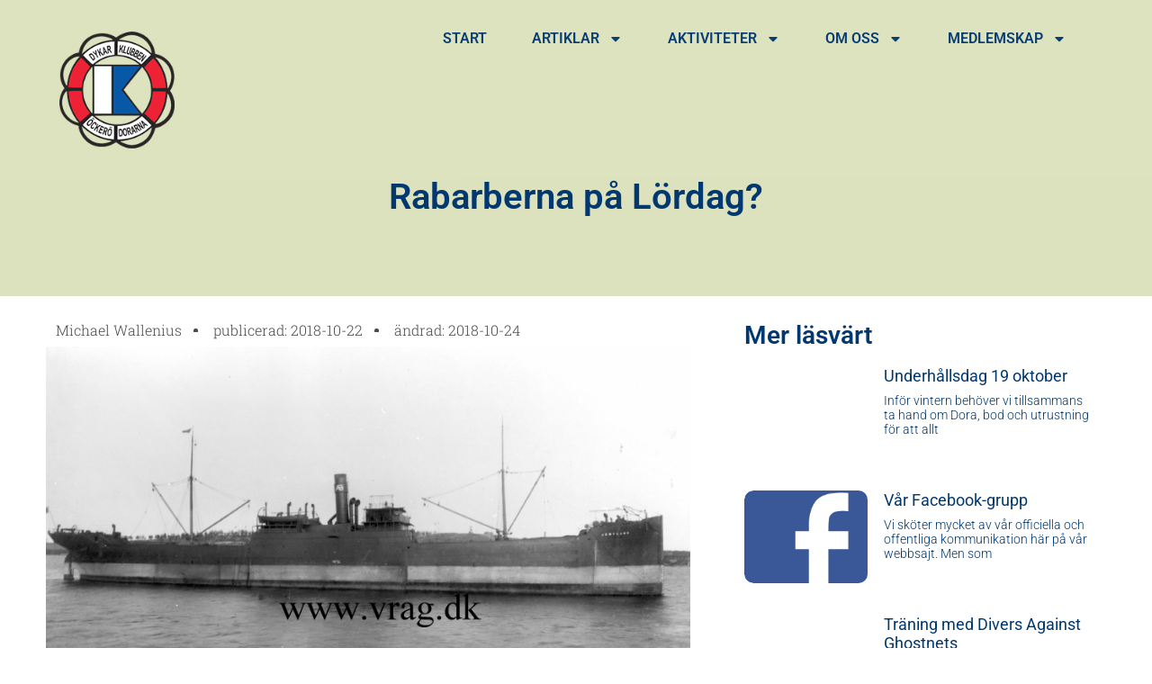

--- FILE ---
content_type: text/html; charset=UTF-8
request_url: https://www.ockerodorarna.se/rabarberna-pa-lordag/
body_size: 22927
content:
<!doctype html>
<html lang="sv-SE">
<head>
	<meta charset="UTF-8">
	<meta name="viewport" content="width=device-width, initial-scale=1">
	<link rel="profile" href="https://gmpg.org/xfn/11">
	<meta name='robots' content='index, follow, max-image-preview:large, max-snippet:-1, max-video-preview:-1' />

	<!-- This site is optimized with the Yoast SEO plugin v26.8 - https://yoast.com/product/yoast-seo-wordpress/ -->
	<title>Rabarberna på Lördag? : Dykarklubben Öckerödorarna</title>
	<link rel="canonical" href="https://www.ockerodorarna.se/rabarberna-pa-lordag/" />
	<meta property="og:locale" content="sv_SE" />
	<meta property="og:type" content="article" />
	<meta property="og:title" content="Rabarberna på Lördag? : Dykarklubben Öckerödorarna" />
	<meta property="og:description" content="Nu kör vi till Rabarberna på Lördag Anmälan till ordforande@ockerodorarna.com" />
	<meta property="og:url" content="https://www.ockerodorarna.se/rabarberna-pa-lordag/" />
	<meta property="og:site_name" content="Dykarklubben Öckerödorarna" />
	<meta property="article:publisher" content="https://www.facebook.com/ockerodorarna/" />
	<meta property="article:published_time" content="2018-10-22T19:36:23+00:00" />
	<meta property="article:modified_time" content="2018-10-24T16:46:15+00:00" />
	<meta property="og:image" content="https://www.ockerodorarna.se/wp-content/uploads/2015/06/Jemtland.gif" />
	<meta property="og:image:width" content="835" />
	<meta property="og:image:height" content="469" />
	<meta property="og:image:type" content="image/gif" />
	<meta name="author" content="Michael Wallenius" />
	<meta name="twitter:card" content="summary_large_image" />
	<meta name="twitter:label1" content="Skriven av" />
	<meta name="twitter:data1" content="Michael Wallenius" />
	<script type="application/ld+json" class="yoast-schema-graph">{"@context":"https://schema.org","@graph":[{"@type":"Article","@id":"https://www.ockerodorarna.se/rabarberna-pa-lordag/#article","isPartOf":{"@id":"https://www.ockerodorarna.se/rabarberna-pa-lordag/"},"author":{"name":"Michael Wallenius","@id":"https://www.ockerodorarna.se/#/schema/person/bfa13f7540b1b4df91b742569f3c5475"},"headline":"Rabarberna på Lördag?","datePublished":"2018-10-22T19:36:23+00:00","dateModified":"2018-10-24T16:46:15+00:00","mainEntityOfPage":{"@id":"https://www.ockerodorarna.se/rabarberna-pa-lordag/"},"wordCount":19,"commentCount":0,"publisher":{"@id":"https://www.ockerodorarna.se/#organization"},"image":{"@id":"https://www.ockerodorarna.se/rabarberna-pa-lordag/#primaryimage"},"thumbnailUrl":"https://www.ockerodorarna.se/wp-content/uploads/2015/06/Jemtland.gif","articleSection":["Utfärd","Vrakdykning"],"inLanguage":"sv-SE","potentialAction":[{"@type":"CommentAction","name":"Comment","target":["https://www.ockerodorarna.se/rabarberna-pa-lordag/#respond"]}]},{"@type":"WebPage","@id":"https://www.ockerodorarna.se/rabarberna-pa-lordag/","url":"https://www.ockerodorarna.se/rabarberna-pa-lordag/","name":"Rabarberna på Lördag? : Dykarklubben Öckerödorarna","isPartOf":{"@id":"https://www.ockerodorarna.se/#website"},"primaryImageOfPage":{"@id":"https://www.ockerodorarna.se/rabarberna-pa-lordag/#primaryimage"},"image":{"@id":"https://www.ockerodorarna.se/rabarberna-pa-lordag/#primaryimage"},"thumbnailUrl":"https://www.ockerodorarna.se/wp-content/uploads/2015/06/Jemtland.gif","datePublished":"2018-10-22T19:36:23+00:00","dateModified":"2018-10-24T16:46:15+00:00","breadcrumb":{"@id":"https://www.ockerodorarna.se/rabarberna-pa-lordag/#breadcrumb"},"inLanguage":"sv-SE","potentialAction":[{"@type":"ReadAction","target":["https://www.ockerodorarna.se/rabarberna-pa-lordag/"]}]},{"@type":"ImageObject","inLanguage":"sv-SE","@id":"https://www.ockerodorarna.se/rabarberna-pa-lordag/#primaryimage","url":"https://www.ockerodorarna.se/wp-content/uploads/2015/06/Jemtland.gif","contentUrl":"https://www.ockerodorarna.se/wp-content/uploads/2015/06/Jemtland.gif","width":835,"height":469},{"@type":"BreadcrumbList","@id":"https://www.ockerodorarna.se/rabarberna-pa-lordag/#breadcrumb","itemListElement":[{"@type":"ListItem","position":1,"name":"Hem","item":"https://www.ockerodorarna.se/"},{"@type":"ListItem","position":2,"name":"Artiklar","item":"https://www.ockerodorarna.se/artiklar/"},{"@type":"ListItem","position":3,"name":"Rabarberna på Lördag?"}]},{"@type":"WebSite","@id":"https://www.ockerodorarna.se/#website","url":"https://www.ockerodorarna.se/","name":"Dykarklubben Öckerödorarna","description":"Den tillgängliga dykklubben på Västkusten","publisher":{"@id":"https://www.ockerodorarna.se/#organization"},"alternateName":"DK Öckerödorarna","potentialAction":[{"@type":"SearchAction","target":{"@type":"EntryPoint","urlTemplate":"https://www.ockerodorarna.se/?s={search_term_string}"},"query-input":{"@type":"PropertyValueSpecification","valueRequired":true,"valueName":"search_term_string"}}],"inLanguage":"sv-SE"},{"@type":"Organization","@id":"https://www.ockerodorarna.se/#organization","name":"Dykarklubben Öckerödorarna","alternateName":"DK Öckerödorarna","url":"https://www.ockerodorarna.se/","logo":{"@type":"ImageObject","inLanguage":"sv-SE","@id":"https://www.ockerodorarna.se/#/schema/logo/image/","url":"https://www.ockerodorarna.se/wp-content/uploads/2018/11/logotype_trans_190x192.png","contentUrl":"https://www.ockerodorarna.se/wp-content/uploads/2018/11/logotype_trans_190x192.png","width":190,"height":192,"caption":"Dykarklubben Öckerödorarna"},"image":{"@id":"https://www.ockerodorarna.se/#/schema/logo/image/"},"sameAs":["https://www.facebook.com/ockerodorarna/","https://www.instagram.com/ockerodorarna/"]},{"@type":"Person","@id":"https://www.ockerodorarna.se/#/schema/person/bfa13f7540b1b4df91b742569f3c5475","name":"Michael Wallenius","image":{"@type":"ImageObject","inLanguage":"sv-SE","@id":"https://www.ockerodorarna.se/#/schema/person/image/","url":"https://secure.gravatar.com/avatar/50acb89b05e560be92694d0b422003fd11ab5fd32982f464626f4db84d59e955?s=96&d=robohash&r=g","contentUrl":"https://secure.gravatar.com/avatar/50acb89b05e560be92694d0b422003fd11ab5fd32982f464626f4db84d59e955?s=96&d=robohash&r=g","caption":"Michael Wallenius"}}]}</script>
	<!-- / Yoast SEO plugin. -->


<link rel='dns-prefetch' href='//www.googletagmanager.com' />
<link rel='dns-prefetch' href='//fonts.googleapis.com' />
<link rel="alternate" type="application/rss+xml" title="Dykarklubben Öckerödorarna &raquo; Webbflöde" href="https://www.ockerodorarna.se/feed/" />
<link rel="alternate" type="application/rss+xml" title="Dykarklubben Öckerödorarna &raquo; Kommentarsflöde" href="https://www.ockerodorarna.se/comments/feed/" />
<link rel="alternate" type="application/rss+xml" title="Dykarklubben Öckerödorarna &raquo; Kommentarsflöde för Rabarberna på Lördag?" href="https://www.ockerodorarna.se/rabarberna-pa-lordag/feed/" />
<link rel="alternate" title="oEmbed (JSON)" type="application/json+oembed" href="https://www.ockerodorarna.se/wp-json/oembed/1.0/embed?url=https%3A%2F%2Fwww.ockerodorarna.se%2Frabarberna-pa-lordag%2F" />
<link rel="alternate" title="oEmbed (XML)" type="text/xml+oembed" href="https://www.ockerodorarna.se/wp-json/oembed/1.0/embed?url=https%3A%2F%2Fwww.ockerodorarna.se%2Frabarberna-pa-lordag%2F&#038;format=xml" />
<style id='wp-img-auto-sizes-contain-inline-css'>
img:is([sizes=auto i],[sizes^="auto," i]){contain-intrinsic-size:3000px 1500px}
/*# sourceURL=wp-img-auto-sizes-contain-inline-css */
</style>
<link rel='stylesheet' id='mec-select2-style-css' href='https://www.ockerodorarna.se/wp-content/plugins/modern-events-calendar/assets/packages/select2/select2.min.css?ver=7.23.0' media='all' />
<link rel='stylesheet' id='mec-font-icons-css' href='https://www.ockerodorarna.se/wp-content/plugins/modern-events-calendar/assets/css/iconfonts.css?ver=7.23.0' media='all' />
<link rel='stylesheet' id='mec-frontend-style-css' href='https://www.ockerodorarna.se/wp-content/plugins/modern-events-calendar/assets/css/frontend.min.css?ver=7.23.0' media='all' />
<link rel='stylesheet' id='mec-tooltip-style-css' href='https://www.ockerodorarna.se/wp-content/plugins/modern-events-calendar/assets/packages/tooltip/tooltip.css?ver=7.23.0' media='all' />
<link rel='stylesheet' id='mec-tooltip-shadow-style-css' href='https://www.ockerodorarna.se/wp-content/plugins/modern-events-calendar/assets/packages/tooltip/tooltipster-sideTip-shadow.min.css?ver=7.23.0' media='all' />
<link rel='stylesheet' id='featherlight-css' href='https://www.ockerodorarna.se/wp-content/plugins/modern-events-calendar/assets/packages/featherlight/featherlight.css?ver=7.23.0' media='all' />
<link rel='stylesheet' id='mec-custom-google-font-css' href='https://fonts.googleapis.com/css?family=Roboto%3A100%2C+100italic%2C+300%2C+300italic%2C+regular%2C+italic%2C+500%2C+500italic%2C+700%2C+700italic%2C+900%2C+900italic%2C+%7CRoboto%3A900italic%2C+900italic%2C+900italic%2C+900italic%2C+900italic%2C+900italic%2C+900italic%2C+900italic%2C+900italic%2C+900italic%2C+900italic%2C+900italic%2C+&#038;subset=latin%2Clatin-ext&#038;ver=7.23.0' media='all' />
<link rel='stylesheet' id='mec-lity-style-css' href='https://www.ockerodorarna.se/wp-content/plugins/modern-events-calendar/assets/packages/lity/lity.min.css?ver=7.23.0' media='all' />
<link rel='stylesheet' id='mec-general-calendar-style-css' href='https://www.ockerodorarna.se/wp-content/plugins/modern-events-calendar/assets/css/mec-general-calendar.css?ver=7.23.0' media='all' />
<style id='wp-emoji-styles-inline-css'>

	img.wp-smiley, img.emoji {
		display: inline !important;
		border: none !important;
		box-shadow: none !important;
		height: 1em !important;
		width: 1em !important;
		margin: 0 0.07em !important;
		vertical-align: -0.1em !important;
		background: none !important;
		padding: 0 !important;
	}
/*# sourceURL=wp-emoji-styles-inline-css */
</style>
<link rel='stylesheet' id='wp-block-library-css' href='https://www.ockerodorarna.se/wp-includes/css/dist/block-library/style.min.css?ver=0ccf2e52303fca8afaf7a05e606af11e' media='all' />
<style id='global-styles-inline-css'>
:root{--wp--preset--aspect-ratio--square: 1;--wp--preset--aspect-ratio--4-3: 4/3;--wp--preset--aspect-ratio--3-4: 3/4;--wp--preset--aspect-ratio--3-2: 3/2;--wp--preset--aspect-ratio--2-3: 2/3;--wp--preset--aspect-ratio--16-9: 16/9;--wp--preset--aspect-ratio--9-16: 9/16;--wp--preset--color--black: #000000;--wp--preset--color--cyan-bluish-gray: #abb8c3;--wp--preset--color--white: #ffffff;--wp--preset--color--pale-pink: #f78da7;--wp--preset--color--vivid-red: #cf2e2e;--wp--preset--color--luminous-vivid-orange: #ff6900;--wp--preset--color--luminous-vivid-amber: #fcb900;--wp--preset--color--light-green-cyan: #7bdcb5;--wp--preset--color--vivid-green-cyan: #00d084;--wp--preset--color--pale-cyan-blue: #8ed1fc;--wp--preset--color--vivid-cyan-blue: #0693e3;--wp--preset--color--vivid-purple: #9b51e0;--wp--preset--gradient--vivid-cyan-blue-to-vivid-purple: linear-gradient(135deg,rgb(6,147,227) 0%,rgb(155,81,224) 100%);--wp--preset--gradient--light-green-cyan-to-vivid-green-cyan: linear-gradient(135deg,rgb(122,220,180) 0%,rgb(0,208,130) 100%);--wp--preset--gradient--luminous-vivid-amber-to-luminous-vivid-orange: linear-gradient(135deg,rgb(252,185,0) 0%,rgb(255,105,0) 100%);--wp--preset--gradient--luminous-vivid-orange-to-vivid-red: linear-gradient(135deg,rgb(255,105,0) 0%,rgb(207,46,46) 100%);--wp--preset--gradient--very-light-gray-to-cyan-bluish-gray: linear-gradient(135deg,rgb(238,238,238) 0%,rgb(169,184,195) 100%);--wp--preset--gradient--cool-to-warm-spectrum: linear-gradient(135deg,rgb(74,234,220) 0%,rgb(151,120,209) 20%,rgb(207,42,186) 40%,rgb(238,44,130) 60%,rgb(251,105,98) 80%,rgb(254,248,76) 100%);--wp--preset--gradient--blush-light-purple: linear-gradient(135deg,rgb(255,206,236) 0%,rgb(152,150,240) 100%);--wp--preset--gradient--blush-bordeaux: linear-gradient(135deg,rgb(254,205,165) 0%,rgb(254,45,45) 50%,rgb(107,0,62) 100%);--wp--preset--gradient--luminous-dusk: linear-gradient(135deg,rgb(255,203,112) 0%,rgb(199,81,192) 50%,rgb(65,88,208) 100%);--wp--preset--gradient--pale-ocean: linear-gradient(135deg,rgb(255,245,203) 0%,rgb(182,227,212) 50%,rgb(51,167,181) 100%);--wp--preset--gradient--electric-grass: linear-gradient(135deg,rgb(202,248,128) 0%,rgb(113,206,126) 100%);--wp--preset--gradient--midnight: linear-gradient(135deg,rgb(2,3,129) 0%,rgb(40,116,252) 100%);--wp--preset--font-size--small: 13px;--wp--preset--font-size--medium: 20px;--wp--preset--font-size--large: 36px;--wp--preset--font-size--x-large: 42px;--wp--preset--spacing--20: 0.44rem;--wp--preset--spacing--30: 0.67rem;--wp--preset--spacing--40: 1rem;--wp--preset--spacing--50: 1.5rem;--wp--preset--spacing--60: 2.25rem;--wp--preset--spacing--70: 3.38rem;--wp--preset--spacing--80: 5.06rem;--wp--preset--shadow--natural: 6px 6px 9px rgba(0, 0, 0, 0.2);--wp--preset--shadow--deep: 12px 12px 50px rgba(0, 0, 0, 0.4);--wp--preset--shadow--sharp: 6px 6px 0px rgba(0, 0, 0, 0.2);--wp--preset--shadow--outlined: 6px 6px 0px -3px rgb(255, 255, 255), 6px 6px rgb(0, 0, 0);--wp--preset--shadow--crisp: 6px 6px 0px rgb(0, 0, 0);}:root { --wp--style--global--content-size: 800px;--wp--style--global--wide-size: 1200px; }:where(body) { margin: 0; }.wp-site-blocks > .alignleft { float: left; margin-right: 2em; }.wp-site-blocks > .alignright { float: right; margin-left: 2em; }.wp-site-blocks > .aligncenter { justify-content: center; margin-left: auto; margin-right: auto; }:where(.wp-site-blocks) > * { margin-block-start: 24px; margin-block-end: 0; }:where(.wp-site-blocks) > :first-child { margin-block-start: 0; }:where(.wp-site-blocks) > :last-child { margin-block-end: 0; }:root { --wp--style--block-gap: 24px; }:root :where(.is-layout-flow) > :first-child{margin-block-start: 0;}:root :where(.is-layout-flow) > :last-child{margin-block-end: 0;}:root :where(.is-layout-flow) > *{margin-block-start: 24px;margin-block-end: 0;}:root :where(.is-layout-constrained) > :first-child{margin-block-start: 0;}:root :where(.is-layout-constrained) > :last-child{margin-block-end: 0;}:root :where(.is-layout-constrained) > *{margin-block-start: 24px;margin-block-end: 0;}:root :where(.is-layout-flex){gap: 24px;}:root :where(.is-layout-grid){gap: 24px;}.is-layout-flow > .alignleft{float: left;margin-inline-start: 0;margin-inline-end: 2em;}.is-layout-flow > .alignright{float: right;margin-inline-start: 2em;margin-inline-end: 0;}.is-layout-flow > .aligncenter{margin-left: auto !important;margin-right: auto !important;}.is-layout-constrained > .alignleft{float: left;margin-inline-start: 0;margin-inline-end: 2em;}.is-layout-constrained > .alignright{float: right;margin-inline-start: 2em;margin-inline-end: 0;}.is-layout-constrained > .aligncenter{margin-left: auto !important;margin-right: auto !important;}.is-layout-constrained > :where(:not(.alignleft):not(.alignright):not(.alignfull)){max-width: var(--wp--style--global--content-size);margin-left: auto !important;margin-right: auto !important;}.is-layout-constrained > .alignwide{max-width: var(--wp--style--global--wide-size);}body .is-layout-flex{display: flex;}.is-layout-flex{flex-wrap: wrap;align-items: center;}.is-layout-flex > :is(*, div){margin: 0;}body .is-layout-grid{display: grid;}.is-layout-grid > :is(*, div){margin: 0;}body{padding-top: 0px;padding-right: 0px;padding-bottom: 0px;padding-left: 0px;}a:where(:not(.wp-element-button)){text-decoration: underline;}:root :where(.wp-element-button, .wp-block-button__link){background-color: #32373c;border-width: 0;color: #fff;font-family: inherit;font-size: inherit;font-style: inherit;font-weight: inherit;letter-spacing: inherit;line-height: inherit;padding-top: calc(0.667em + 2px);padding-right: calc(1.333em + 2px);padding-bottom: calc(0.667em + 2px);padding-left: calc(1.333em + 2px);text-decoration: none;text-transform: inherit;}.has-black-color{color: var(--wp--preset--color--black) !important;}.has-cyan-bluish-gray-color{color: var(--wp--preset--color--cyan-bluish-gray) !important;}.has-white-color{color: var(--wp--preset--color--white) !important;}.has-pale-pink-color{color: var(--wp--preset--color--pale-pink) !important;}.has-vivid-red-color{color: var(--wp--preset--color--vivid-red) !important;}.has-luminous-vivid-orange-color{color: var(--wp--preset--color--luminous-vivid-orange) !important;}.has-luminous-vivid-amber-color{color: var(--wp--preset--color--luminous-vivid-amber) !important;}.has-light-green-cyan-color{color: var(--wp--preset--color--light-green-cyan) !important;}.has-vivid-green-cyan-color{color: var(--wp--preset--color--vivid-green-cyan) !important;}.has-pale-cyan-blue-color{color: var(--wp--preset--color--pale-cyan-blue) !important;}.has-vivid-cyan-blue-color{color: var(--wp--preset--color--vivid-cyan-blue) !important;}.has-vivid-purple-color{color: var(--wp--preset--color--vivid-purple) !important;}.has-black-background-color{background-color: var(--wp--preset--color--black) !important;}.has-cyan-bluish-gray-background-color{background-color: var(--wp--preset--color--cyan-bluish-gray) !important;}.has-white-background-color{background-color: var(--wp--preset--color--white) !important;}.has-pale-pink-background-color{background-color: var(--wp--preset--color--pale-pink) !important;}.has-vivid-red-background-color{background-color: var(--wp--preset--color--vivid-red) !important;}.has-luminous-vivid-orange-background-color{background-color: var(--wp--preset--color--luminous-vivid-orange) !important;}.has-luminous-vivid-amber-background-color{background-color: var(--wp--preset--color--luminous-vivid-amber) !important;}.has-light-green-cyan-background-color{background-color: var(--wp--preset--color--light-green-cyan) !important;}.has-vivid-green-cyan-background-color{background-color: var(--wp--preset--color--vivid-green-cyan) !important;}.has-pale-cyan-blue-background-color{background-color: var(--wp--preset--color--pale-cyan-blue) !important;}.has-vivid-cyan-blue-background-color{background-color: var(--wp--preset--color--vivid-cyan-blue) !important;}.has-vivid-purple-background-color{background-color: var(--wp--preset--color--vivid-purple) !important;}.has-black-border-color{border-color: var(--wp--preset--color--black) !important;}.has-cyan-bluish-gray-border-color{border-color: var(--wp--preset--color--cyan-bluish-gray) !important;}.has-white-border-color{border-color: var(--wp--preset--color--white) !important;}.has-pale-pink-border-color{border-color: var(--wp--preset--color--pale-pink) !important;}.has-vivid-red-border-color{border-color: var(--wp--preset--color--vivid-red) !important;}.has-luminous-vivid-orange-border-color{border-color: var(--wp--preset--color--luminous-vivid-orange) !important;}.has-luminous-vivid-amber-border-color{border-color: var(--wp--preset--color--luminous-vivid-amber) !important;}.has-light-green-cyan-border-color{border-color: var(--wp--preset--color--light-green-cyan) !important;}.has-vivid-green-cyan-border-color{border-color: var(--wp--preset--color--vivid-green-cyan) !important;}.has-pale-cyan-blue-border-color{border-color: var(--wp--preset--color--pale-cyan-blue) !important;}.has-vivid-cyan-blue-border-color{border-color: var(--wp--preset--color--vivid-cyan-blue) !important;}.has-vivid-purple-border-color{border-color: var(--wp--preset--color--vivid-purple) !important;}.has-vivid-cyan-blue-to-vivid-purple-gradient-background{background: var(--wp--preset--gradient--vivid-cyan-blue-to-vivid-purple) !important;}.has-light-green-cyan-to-vivid-green-cyan-gradient-background{background: var(--wp--preset--gradient--light-green-cyan-to-vivid-green-cyan) !important;}.has-luminous-vivid-amber-to-luminous-vivid-orange-gradient-background{background: var(--wp--preset--gradient--luminous-vivid-amber-to-luminous-vivid-orange) !important;}.has-luminous-vivid-orange-to-vivid-red-gradient-background{background: var(--wp--preset--gradient--luminous-vivid-orange-to-vivid-red) !important;}.has-very-light-gray-to-cyan-bluish-gray-gradient-background{background: var(--wp--preset--gradient--very-light-gray-to-cyan-bluish-gray) !important;}.has-cool-to-warm-spectrum-gradient-background{background: var(--wp--preset--gradient--cool-to-warm-spectrum) !important;}.has-blush-light-purple-gradient-background{background: var(--wp--preset--gradient--blush-light-purple) !important;}.has-blush-bordeaux-gradient-background{background: var(--wp--preset--gradient--blush-bordeaux) !important;}.has-luminous-dusk-gradient-background{background: var(--wp--preset--gradient--luminous-dusk) !important;}.has-pale-ocean-gradient-background{background: var(--wp--preset--gradient--pale-ocean) !important;}.has-electric-grass-gradient-background{background: var(--wp--preset--gradient--electric-grass) !important;}.has-midnight-gradient-background{background: var(--wp--preset--gradient--midnight) !important;}.has-small-font-size{font-size: var(--wp--preset--font-size--small) !important;}.has-medium-font-size{font-size: var(--wp--preset--font-size--medium) !important;}.has-large-font-size{font-size: var(--wp--preset--font-size--large) !important;}.has-x-large-font-size{font-size: var(--wp--preset--font-size--x-large) !important;}
:root :where(.wp-block-pullquote){font-size: 1.5em;line-height: 1.6;}
/*# sourceURL=global-styles-inline-css */
</style>
<style id='dominant-color-styles-inline-css'>
img[data-dominant-color]:not(.has-transparency) { background-color: var(--dominant-color); }
/*# sourceURL=dominant-color-styles-inline-css */
</style>
<link rel='stylesheet' id='hello-elementor-css' href='https://www.ockerodorarna.se/wp-content/themes/hello-elementor/assets/css/reset.css?ver=3.4.5' media='all' />
<link rel='stylesheet' id='hello-elementor-theme-style-css' href='https://www.ockerodorarna.se/wp-content/themes/hello-elementor/assets/css/theme.css?ver=3.4.5' media='all' />
<link rel='stylesheet' id='hello-elementor-header-footer-css' href='https://www.ockerodorarna.se/wp-content/themes/hello-elementor/assets/css/header-footer.css?ver=3.4.5' media='all' />
<link rel='stylesheet' id='elementor-frontend-css' href='https://www.ockerodorarna.se/wp-content/uploads/elementor/css/custom-frontend.min.css?ver=1769190371' media='all' />
<link rel='stylesheet' id='elementor-post-2594-css' href='https://www.ockerodorarna.se/wp-content/uploads/elementor/css/post-2594.css?ver=1769190371' media='all' />
<link rel='stylesheet' id='widget-image-css' href='https://www.ockerodorarna.se/wp-content/plugins/elementor/assets/css/widget-image.min.css?ver=3.34.2' media='all' />
<link rel='stylesheet' id='widget-nav-menu-css' href='https://www.ockerodorarna.se/wp-content/uploads/elementor/css/custom-pro-widget-nav-menu.min.css?ver=1769190371' media='all' />
<link rel='stylesheet' id='e-motion-fx-css' href='https://www.ockerodorarna.se/wp-content/plugins/elementor-pro/assets/css/modules/motion-fx.min.css?ver=3.34.2' media='all' />
<link rel='stylesheet' id='e-sticky-css' href='https://www.ockerodorarna.se/wp-content/plugins/elementor-pro/assets/css/modules/sticky.min.css?ver=3.34.2' media='all' />
<link rel='stylesheet' id='eael-general-css' href='https://www.ockerodorarna.se/wp-content/plugins/essential-addons-for-elementor-lite/assets/front-end/css/view/general.min.css?ver=6.5.8' media='all' />
<link rel='stylesheet' id='eael-2679-css' href='https://www.ockerodorarna.se/wp-content/uploads/essential-addons-elementor/eael-2679.css?ver=1540406775' media='all' />
<link rel='stylesheet' id='widget-heading-css' href='https://www.ockerodorarna.se/wp-content/plugins/elementor/assets/css/widget-heading.min.css?ver=3.34.2' media='all' />
<link rel='stylesheet' id='widget-form-css' href='https://www.ockerodorarna.se/wp-content/plugins/elementor-pro/assets/css/widget-form.min.css?ver=3.34.2' media='all' />
<link rel='stylesheet' id='widget-image-box-css' href='https://www.ockerodorarna.se/wp-content/uploads/elementor/css/custom-widget-image-box.min.css?ver=1769190371' media='all' />
<link rel='stylesheet' id='widget-google_maps-css' href='https://www.ockerodorarna.se/wp-content/plugins/elementor/assets/css/widget-google_maps.min.css?ver=3.34.2' media='all' />
<link rel='stylesheet' id='widget-social-icons-css' href='https://www.ockerodorarna.se/wp-content/plugins/elementor/assets/css/widget-social-icons.min.css?ver=3.34.2' media='all' />
<link rel='stylesheet' id='e-apple-webkit-css' href='https://www.ockerodorarna.se/wp-content/uploads/elementor/css/custom-apple-webkit.min.css?ver=1769190371' media='all' />
<link rel='stylesheet' id='widget-post-info-css' href='https://www.ockerodorarna.se/wp-content/plugins/elementor-pro/assets/css/widget-post-info.min.css?ver=3.34.2' media='all' />
<link rel='stylesheet' id='widget-icon-list-css' href='https://www.ockerodorarna.se/wp-content/uploads/elementor/css/custom-widget-icon-list.min.css?ver=1769190371' media='all' />
<link rel='stylesheet' id='widget-posts-css' href='https://www.ockerodorarna.se/wp-content/plugins/elementor-pro/assets/css/widget-posts.min.css?ver=3.34.2' media='all' />
<link rel='stylesheet' id='widget-post-navigation-css' href='https://www.ockerodorarna.se/wp-content/plugins/elementor-pro/assets/css/widget-post-navigation.min.css?ver=3.34.2' media='all' />
<link rel='stylesheet' id='e-popup-css' href='https://www.ockerodorarna.se/wp-content/plugins/elementor-pro/assets/css/conditionals/popup.min.css?ver=3.34.2' media='all' />
<link rel='stylesheet' id='elementor-post-3656-css' href='https://www.ockerodorarna.se/wp-content/uploads/elementor/css/post-3656.css?ver=1769190372' media='all' />
<link rel='stylesheet' id='elementor-post-2679-css' href='https://www.ockerodorarna.se/wp-content/uploads/elementor/css/post-2679.css?ver=1769190372' media='all' />
<link rel='stylesheet' id='elementor-post-3295-css' href='https://www.ockerodorarna.se/wp-content/uploads/elementor/css/post-3295.css?ver=1769190372' media='all' />
<link rel='stylesheet' id='elementor-post-4556-css' href='https://www.ockerodorarna.se/wp-content/uploads/elementor/css/post-4556.css?ver=1769190372' media='all' />
<link rel='stylesheet' id='dashicons-css' href='https://www.ockerodorarna.se/wp-includes/css/dashicons.min.css?ver=0ccf2e52303fca8afaf7a05e606af11e' media='all' />
<link rel='stylesheet' id='elementor-gf-local-roboto-css' href='https://www.ockerodorarna.se/wp-content/uploads/elementor/google-fonts/css/roboto.css?ver=1742232585' media='all' />
<link rel='stylesheet' id='elementor-gf-local-robotoslab-css' href='https://www.ockerodorarna.se/wp-content/uploads/elementor/google-fonts/css/robotoslab.css?ver=1742232593' media='all' />
<link rel='stylesheet' id='elementor-gf-local-poppins-css' href='https://www.ockerodorarna.se/wp-content/uploads/elementor/google-fonts/css/poppins.css?ver=1742232596' media='all' />
<link rel='stylesheet' id='elementor-gf-local-montserrat-css' href='https://www.ockerodorarna.se/wp-content/uploads/elementor/google-fonts/css/montserrat.css?ver=1742232959' media='all' />
<script src="https://www.ockerodorarna.se/wp-includes/js/jquery/jquery.min.js?ver=3.7.1" id="jquery-core-js"></script>
<script src="https://www.ockerodorarna.se/wp-includes/js/jquery/jquery-migrate.min.js?ver=3.4.1" id="jquery-migrate-js"></script>

<!-- Kodblock för ”Google-tagg (gtag.js)” tillagt av Site Kit -->
<!-- Kodblock för ”Google Analytics” tillagt av Site Kit -->
<script src="https://www.googletagmanager.com/gtag/js?id=GT-578KPMN" id="google_gtagjs-js" async></script>
<script id="google_gtagjs-js-after">
window.dataLayer = window.dataLayer || [];function gtag(){dataLayer.push(arguments);}
gtag("set","linker",{"domains":["www.ockerodorarna.se"]});
gtag("js", new Date());
gtag("set", "developer_id.dZTNiMT", true);
gtag("config", "GT-578KPMN", {"googlesitekit_post_type":"post"});
//# sourceURL=google_gtagjs-js-after
</script>
<link rel="https://api.w.org/" href="https://www.ockerodorarna.se/wp-json/" /><link rel="alternate" title="JSON" type="application/json" href="https://www.ockerodorarna.se/wp-json/wp/v2/posts/1970" /><link rel="EditURI" type="application/rsd+xml" title="RSD" href="https://www.ockerodorarna.se/xmlrpc.php?rsd" />

<link rel='shortlink' href='https://www.ockerodorarna.se/?p=1970' />
<meta name="generator" content="dominant-color-images 1.2.0">
<style id="essential-blocks-global-styles">
            :root {
                --eb-global-primary-color: #101828;
--eb-global-secondary-color: #475467;
--eb-global-tertiary-color: #98A2B3;
--eb-global-text-color: #475467;
--eb-global-heading-color: #1D2939;
--eb-global-link-color: #444CE7;
--eb-global-background-color: #F9FAFB;
--eb-global-button-text-color: #FFFFFF;
--eb-global-button-background-color: #101828;
--eb-gradient-primary-color: linear-gradient(90deg, hsla(259, 84%, 78%, 1) 0%, hsla(206, 67%, 75%, 1) 100%);
--eb-gradient-secondary-color: linear-gradient(90deg, hsla(18, 76%, 85%, 1) 0%, hsla(203, 69%, 84%, 1) 100%);
--eb-gradient-tertiary-color: linear-gradient(90deg, hsla(248, 21%, 15%, 1) 0%, hsla(250, 14%, 61%, 1) 100%);
--eb-gradient-background-color: linear-gradient(90deg, rgb(250, 250, 250) 0%, rgb(233, 233, 233) 49%, rgb(244, 243, 243) 100%);

                --eb-tablet-breakpoint: 1024px;
--eb-mobile-breakpoint: 767px;

            }
            
            
        </style><meta name="generator" content="Site Kit by Google 1.170.0" /><meta name="generator" content="performance-lab 4.0.1; plugins: dominant-color-images, embed-optimizer, image-prioritizer, speculation-rules, webp-uploads">
<meta name="generator" content="webp-uploads 2.6.1">
<meta name="generator" content="speculation-rules 1.6.0">
<meta name="generator" content="Elementor 3.34.2; features: e_font_icon_svg, additional_custom_breakpoints; settings: css_print_method-external, google_font-enabled, font_display-swap">
<meta name="generator" content="optimization-detective 1.0.0-beta3">
			<style>
				.e-con.e-parent:nth-of-type(n+4):not(.e-lazyloaded):not(.e-no-lazyload),
				.e-con.e-parent:nth-of-type(n+4):not(.e-lazyloaded):not(.e-no-lazyload) * {
					background-image: none !important;
				}
				@media screen and (max-height: 1024px) {
					.e-con.e-parent:nth-of-type(n+3):not(.e-lazyloaded):not(.e-no-lazyload),
					.e-con.e-parent:nth-of-type(n+3):not(.e-lazyloaded):not(.e-no-lazyload) * {
						background-image: none !important;
					}
				}
				@media screen and (max-height: 640px) {
					.e-con.e-parent:nth-of-type(n+2):not(.e-lazyloaded):not(.e-no-lazyload),
					.e-con.e-parent:nth-of-type(n+2):not(.e-lazyloaded):not(.e-no-lazyload) * {
						background-image: none !important;
					}
				}
			</style>
			<meta name="generator" content="embed-optimizer 1.0.0-beta2">
<meta name="generator" content="image-prioritizer 1.0.0-beta2">
<link rel="icon" href="https://www.ockerodorarna.se/wp-content/uploads/2023/05/Dorarnalogga-200x200px-150x150.jpg" sizes="32x32" />
<link rel="icon" href="https://www.ockerodorarna.se/wp-content/uploads/2023/05/Dorarnalogga-200x200px.jpg" sizes="192x192" />
<link rel="apple-touch-icon" href="https://www.ockerodorarna.se/wp-content/uploads/2023/05/Dorarnalogga-200x200px.jpg" />
<meta name="msapplication-TileImage" content="https://www.ockerodorarna.se/wp-content/uploads/2023/05/Dorarnalogga-200x200px.jpg" />
<style>:root,::before,::after{--mec-heading-font-family: 'Roboto';--mec-paragraph-font-family: 'Roboto';--mec-color-skin: #0054a6;--mec-color-skin-rgba-1: rgba(0,84,166,.25);--mec-color-skin-rgba-2: rgba(0,84,166,.5);--mec-color-skin-rgba-3: rgba(0,84,166,.75);--mec-color-skin-rgba-4: rgba(0,84,166,.11);--mec-primary-border-radius: ;--mec-secondary-border-radius: ;--mec-container-normal-width: 1196px;--mec-container-large-width: 1690px;--mec-title-color: #0054a6;--mec-title-color-hover: #42bfdd;--mec-content-color: #0054a6;--mec-fes-main-color: #40d9f1;--mec-fes-main-color-rgba-1: rgba(64, 217, 241, 0.12);--mec-fes-main-color-rgba-2: rgba(64, 217, 241, 0.23);--mec-fes-main-color-rgba-3: rgba(64, 217, 241, 0.03);--mec-fes-main-color-rgba-4: rgba(64, 217, 241, 0.3);--mec-fes-main-color-rgba-5: rgb(64 217 241 / 7%);--mec-fes-main-color-rgba-6: rgba(64, 217, 241, 0.2);</style></head>
<body class="wp-singular post-template-default single single-post postid-1970 single-format-standard wp-custom-logo wp-embed-responsive wp-theme-hello-elementor mec-theme-hello-elementor hello-elementor-default elementor-default elementor-template-full-width elementor-kit-2594 elementor-page-3295">


<a class="skip-link screen-reader-text" href="#content">Hoppa till innehåll</a>

		<header data-elementor-type="header" data-elementor-id="3656" class="elementor elementor-3656 elementor-location-header" data-elementor-post-type="elementor_library">
			<div class="elementor-element elementor-element-6f9946f0 e-con-full e-flex e-con e-parent" data-id="6f9946f0" data-element_type="container" id="header_pop" data-settings="{&quot;sticky&quot;:&quot;top&quot;,&quot;sticky_on&quot;:[&quot;desktop&quot;,&quot;tablet_extra&quot;,&quot;tablet&quot;,&quot;mobile_extra&quot;,&quot;mobile&quot;],&quot;sticky_offset&quot;:0,&quot;sticky_effects_offset&quot;:0,&quot;sticky_anchor_link_offset&quot;:0}">
		<div class="elementor-element elementor-element-52eed5c0 e-con-full e-flex e-con e-parent" data-id="52eed5c0" data-element_type="container" data-settings="{&quot;background_background&quot;:&quot;classic&quot;,&quot;motion_fx_motion_fx_scrolling&quot;:&quot;yes&quot;,&quot;motion_fx_opacity_effect&quot;:&quot;yes&quot;,&quot;motion_fx_opacity_direction&quot;:&quot;out-in&quot;,&quot;motion_fx_opacity_level&quot;:{&quot;unit&quot;:&quot;px&quot;,&quot;size&quot;:10,&quot;sizes&quot;:[]},&quot;motion_fx_opacity_range&quot;:{&quot;unit&quot;:&quot;%&quot;,&quot;size&quot;:&quot;&quot;,&quot;sizes&quot;:{&quot;start&quot;:20,&quot;end&quot;:80}},&quot;motion_fx_devices&quot;:[&quot;desktop&quot;,&quot;tablet_extra&quot;,&quot;tablet&quot;,&quot;mobile_extra&quot;,&quot;mobile&quot;]}">
		<div class="elementor-element elementor-element-716d6022 e-con-full e-flex e-con e-parent" data-id="716d6022" data-element_type="container">
				<div class="elementor-element elementor-element-13d48f42 elementor-widget-mobile__width-initial elementor-widget elementor-widget-image" data-id="13d48f42" data-element_type="widget" data-widget_type="image.default">
				<div class="elementor-widget-container">
																<a href="https://www.ockerodorarna.se">
							<img data-od-unknown-tag data-od-xpath="/HTML/BODY/HEADER[@class=&apos;elementor elementor-3656 elementor-location-header&apos;]/*[1][self::DIV]/*[1][self::DIV]/*[1][self::DIV]/*[1][self::DIV]/*[1][self::DIV]/*[1][self::A]/*[1][self::IMG]" width="200" height="200" src="https://www.ockerodorarna.se/wp-content/uploads/2023/05/Dorarnalogga-200x200px.png" class="attachment-full size-full wp-image-2641" alt="" srcset="https://www.ockerodorarna.se/wp-content/uploads/2023/05/Dorarnalogga-200x200px.png 200w, https://www.ockerodorarna.se/wp-content/uploads/2023/05/Dorarnalogga-200x200px-150x150.png 150w" sizes="(max-width: 200px) 100vw, 200px" />								</a>
															</div>
				</div>
				</div>
		<div class="elementor-element elementor-element-72a83b96 e-con-full e-flex e-con e-parent" data-id="72a83b96" data-element_type="container">
				<div class="elementor-element elementor-element-35578ca7 elementor-nav-menu__align-end elementor-nav-menu--stretch elementor-nav-menu__text-align-center elementor-nav-menu--dropdown-tablet elementor-nav-menu--toggle elementor-nav-menu--burger elementor-widget elementor-widget-nav-menu" data-id="35578ca7" data-element_type="widget" data-settings="{&quot;full_width&quot;:&quot;stretch&quot;,&quot;layout&quot;:&quot;horizontal&quot;,&quot;submenu_icon&quot;:{&quot;value&quot;:&quot;&lt;svg aria-hidden=\&quot;true\&quot; class=\&quot;e-font-icon-svg e-fas-caret-down\&quot; viewBox=\&quot;0 0 320 512\&quot; xmlns=\&quot;http:\/\/www.w3.org\/2000\/svg\&quot;&gt;&lt;path d=\&quot;M31.3 192h257.3c17.8 0 26.7 21.5 14.1 34.1L174.1 354.8c-7.8 7.8-20.5 7.8-28.3 0L17.2 226.1C4.6 213.5 13.5 192 31.3 192z\&quot;&gt;&lt;\/path&gt;&lt;\/svg&gt;&quot;,&quot;library&quot;:&quot;fa-solid&quot;},&quot;toggle&quot;:&quot;burger&quot;}" data-widget_type="nav-menu.default">
				<div class="elementor-widget-container">
								<nav aria-label="Meny" class="elementor-nav-menu--main elementor-nav-menu__container elementor-nav-menu--layout-horizontal e--pointer-underline e--animation-fade">
				<ul id="menu-1-35578ca7" class="elementor-nav-menu"><li class="menu-item menu-item-type-post_type menu-item-object-page menu-item-home menu-item-2706"><a href="https://www.ockerodorarna.se/" class="elementor-item">Start</a></li>
<li class="menu-item menu-item-type-post_type menu-item-object-page current_page_parent menu-item-has-children menu-item-2707"><a href="https://www.ockerodorarna.se/artiklar/" class="elementor-item">Artiklar</a>
<ul class="sub-menu elementor-nav-menu--dropdown">
	<li class="menu-item menu-item-type-post_type menu-item-object-page menu-item-4075"><a href="https://www.ockerodorarna.se/tidigare-nyhetsbrev/" class="elementor-sub-item">Tidigare nyhetsbrev</a></li>
</ul>
</li>
<li class="menu-item menu-item-type-post_type menu-item-object-page menu-item-has-children menu-item-3439"><a href="https://www.ockerodorarna.se/aktiviteter/" class="elementor-item">Aktiviteter</a>
<ul class="sub-menu elementor-nav-menu--dropdown">
	<li class="menu-item menu-item-type-post_type menu-item-object-page menu-item-3795"><a href="https://www.ockerodorarna.se/aktiviteter/" class="elementor-sub-item">Aktiviteter</a></li>
	<li class="menu-item menu-item-type-post_type menu-item-object-page menu-item-3450"><a href="https://www.ockerodorarna.se/om-oss/dykbaten-dora/" class="elementor-sub-item">Dykbåten Dora</a></li>
	<li class="menu-item menu-item-type-post_type menu-item-object-page menu-item-3457"><a href="https://www.ockerodorarna.se/om-oss/fridykning/" class="elementor-sub-item">Fridykning</a></li>
	<li class="menu-item menu-item-type-post_type menu-item-object-page menu-item-2715"><a href="https://www.ockerodorarna.se/om-oss/sportdykning/" class="elementor-sub-item">Sportdykning</a></li>
	<li class="menu-item menu-item-type-post_type menu-item-object-page menu-item-2716"><a href="https://www.ockerodorarna.se/om-oss/utbildning/" class="elementor-sub-item">Utbildning</a></li>
</ul>
</li>
<li class="menu-item menu-item-type-post_type menu-item-object-page menu-item-has-children menu-item-3494"><a href="https://www.ockerodorarna.se/om-oss/vardegrund/" class="elementor-item">Om oss</a>
<ul class="sub-menu elementor-nav-menu--dropdown">
	<li class="menu-item menu-item-type-post_type menu-item-object-page menu-item-3492"><a href="https://www.ockerodorarna.se/om-oss/vardegrund/" class="elementor-sub-item">Värdegrund</a></li>
	<li class="menu-item menu-item-type-post_type menu-item-object-page menu-item-3493"><a href="https://www.ockerodorarna.se/om-oss/miljoarbete/" class="elementor-sub-item">Miljöarbete</a></li>
	<li class="menu-item menu-item-type-post_type menu-item-object-page menu-item-2805"><a href="https://www.ockerodorarna.se/om-oss/varfor-dore/" class="elementor-sub-item">Varför Dore?</a></li>
	<li class="menu-item menu-item-type-post_type menu-item-object-page menu-item-3006"><a href="https://www.ockerodorarna.se/om-oss/luftfyllning/" class="elementor-sub-item">Luftfyllning</a></li>
	<li class="menu-item menu-item-type-post_type menu-item-object-page menu-item-2903"><a href="https://www.ockerodorarna.se/om-oss/stadgar/" class="elementor-sub-item">Stadgar</a></li>
	<li class="menu-item menu-item-type-post_type menu-item-object-page menu-item-4638"><a href="https://www.ockerodorarna.se/foreningens-hantering-av-motioner/" class="elementor-sub-item">Rutin för motioner</a></li>
	<li class="menu-item menu-item-type-post_type menu-item-object-page menu-item-privacy-policy menu-item-3255"><a rel="privacy-policy" href="https://www.ockerodorarna.se/om-oss/integritetspolicy/" class="elementor-sub-item">Integritetspolicy</a></li>
</ul>
</li>
<li class="menu-item menu-item-type-post_type menu-item-object-page menu-item-has-children menu-item-2711"><a href="https://www.ockerodorarna.se/medlemsformaner/" class="elementor-item">Medlemskap</a>
<ul class="sub-menu elementor-nav-menu--dropdown">
	<li class="menu-item menu-item-type-post_type menu-item-object-page menu-item-2712"><a href="https://www.ockerodorarna.se/medlemsformaner/" class="elementor-sub-item">Medlemsförmåner</a></li>
	<li class="menu-item menu-item-type-post_type menu-item-object-page menu-item-3254"><a href="https://www.ockerodorarna.se/medlemsformaner/medlemsvillkor/" class="elementor-sub-item">Medlemsvillkor</a></li>
	<li class="menu-item menu-item-type-post_type menu-item-object-page menu-item-4412"><a href="https://www.ockerodorarna.se/bli-medlem/" class="elementor-sub-item">Bli medlem</a></li>
</ul>
</li>
</ul>			</nav>
					<div class="elementor-menu-toggle" role="button" tabindex="0" aria-label="Slå på/av meny" aria-expanded="false">
			<svg aria-hidden="true" role="presentation" class="elementor-menu-toggle__icon--open e-font-icon-svg e-eicon-menu-bar" viewBox="0 0 1000 1000" xmlns="http://www.w3.org/2000/svg"><path d="M104 333H896C929 333 958 304 958 271S929 208 896 208H104C71 208 42 237 42 271S71 333 104 333ZM104 583H896C929 583 958 554 958 521S929 458 896 458H104C71 458 42 487 42 521S71 583 104 583ZM104 833H896C929 833 958 804 958 771S929 708 896 708H104C71 708 42 737 42 771S71 833 104 833Z"></path></svg><svg aria-hidden="true" role="presentation" class="elementor-menu-toggle__icon--close e-font-icon-svg e-eicon-close" viewBox="0 0 1000 1000" xmlns="http://www.w3.org/2000/svg"><path d="M742 167L500 408 258 167C246 154 233 150 217 150 196 150 179 158 167 167 154 179 150 196 150 212 150 229 154 242 171 254L408 500 167 742C138 771 138 800 167 829 196 858 225 858 254 829L496 587 738 829C750 842 767 846 783 846 800 846 817 842 829 829 842 817 846 804 846 783 846 767 842 750 829 737L588 500 833 258C863 229 863 200 833 171 804 137 775 137 742 167Z"></path></svg>		</div>
					<nav class="elementor-nav-menu--dropdown elementor-nav-menu__container" aria-hidden="true">
				<ul id="menu-2-35578ca7" class="elementor-nav-menu"><li class="menu-item menu-item-type-post_type menu-item-object-page menu-item-home menu-item-2706"><a href="https://www.ockerodorarna.se/" class="elementor-item" tabindex="-1">Start</a></li>
<li class="menu-item menu-item-type-post_type menu-item-object-page current_page_parent menu-item-has-children menu-item-2707"><a href="https://www.ockerodorarna.se/artiklar/" class="elementor-item" tabindex="-1">Artiklar</a>
<ul class="sub-menu elementor-nav-menu--dropdown">
	<li class="menu-item menu-item-type-post_type menu-item-object-page menu-item-4075"><a href="https://www.ockerodorarna.se/tidigare-nyhetsbrev/" class="elementor-sub-item" tabindex="-1">Tidigare nyhetsbrev</a></li>
</ul>
</li>
<li class="menu-item menu-item-type-post_type menu-item-object-page menu-item-has-children menu-item-3439"><a href="https://www.ockerodorarna.se/aktiviteter/" class="elementor-item" tabindex="-1">Aktiviteter</a>
<ul class="sub-menu elementor-nav-menu--dropdown">
	<li class="menu-item menu-item-type-post_type menu-item-object-page menu-item-3795"><a href="https://www.ockerodorarna.se/aktiviteter/" class="elementor-sub-item" tabindex="-1">Aktiviteter</a></li>
	<li class="menu-item menu-item-type-post_type menu-item-object-page menu-item-3450"><a href="https://www.ockerodorarna.se/om-oss/dykbaten-dora/" class="elementor-sub-item" tabindex="-1">Dykbåten Dora</a></li>
	<li class="menu-item menu-item-type-post_type menu-item-object-page menu-item-3457"><a href="https://www.ockerodorarna.se/om-oss/fridykning/" class="elementor-sub-item" tabindex="-1">Fridykning</a></li>
	<li class="menu-item menu-item-type-post_type menu-item-object-page menu-item-2715"><a href="https://www.ockerodorarna.se/om-oss/sportdykning/" class="elementor-sub-item" tabindex="-1">Sportdykning</a></li>
	<li class="menu-item menu-item-type-post_type menu-item-object-page menu-item-2716"><a href="https://www.ockerodorarna.se/om-oss/utbildning/" class="elementor-sub-item" tabindex="-1">Utbildning</a></li>
</ul>
</li>
<li class="menu-item menu-item-type-post_type menu-item-object-page menu-item-has-children menu-item-3494"><a href="https://www.ockerodorarna.se/om-oss/vardegrund/" class="elementor-item" tabindex="-1">Om oss</a>
<ul class="sub-menu elementor-nav-menu--dropdown">
	<li class="menu-item menu-item-type-post_type menu-item-object-page menu-item-3492"><a href="https://www.ockerodorarna.se/om-oss/vardegrund/" class="elementor-sub-item" tabindex="-1">Värdegrund</a></li>
	<li class="menu-item menu-item-type-post_type menu-item-object-page menu-item-3493"><a href="https://www.ockerodorarna.se/om-oss/miljoarbete/" class="elementor-sub-item" tabindex="-1">Miljöarbete</a></li>
	<li class="menu-item menu-item-type-post_type menu-item-object-page menu-item-2805"><a href="https://www.ockerodorarna.se/om-oss/varfor-dore/" class="elementor-sub-item" tabindex="-1">Varför Dore?</a></li>
	<li class="menu-item menu-item-type-post_type menu-item-object-page menu-item-3006"><a href="https://www.ockerodorarna.se/om-oss/luftfyllning/" class="elementor-sub-item" tabindex="-1">Luftfyllning</a></li>
	<li class="menu-item menu-item-type-post_type menu-item-object-page menu-item-2903"><a href="https://www.ockerodorarna.se/om-oss/stadgar/" class="elementor-sub-item" tabindex="-1">Stadgar</a></li>
	<li class="menu-item menu-item-type-post_type menu-item-object-page menu-item-4638"><a href="https://www.ockerodorarna.se/foreningens-hantering-av-motioner/" class="elementor-sub-item" tabindex="-1">Rutin för motioner</a></li>
	<li class="menu-item menu-item-type-post_type menu-item-object-page menu-item-privacy-policy menu-item-3255"><a rel="privacy-policy" href="https://www.ockerodorarna.se/om-oss/integritetspolicy/" class="elementor-sub-item" tabindex="-1">Integritetspolicy</a></li>
</ul>
</li>
<li class="menu-item menu-item-type-post_type menu-item-object-page menu-item-has-children menu-item-2711"><a href="https://www.ockerodorarna.se/medlemsformaner/" class="elementor-item" tabindex="-1">Medlemskap</a>
<ul class="sub-menu elementor-nav-menu--dropdown">
	<li class="menu-item menu-item-type-post_type menu-item-object-page menu-item-2712"><a href="https://www.ockerodorarna.se/medlemsformaner/" class="elementor-sub-item" tabindex="-1">Medlemsförmåner</a></li>
	<li class="menu-item menu-item-type-post_type menu-item-object-page menu-item-3254"><a href="https://www.ockerodorarna.se/medlemsformaner/medlemsvillkor/" class="elementor-sub-item" tabindex="-1">Medlemsvillkor</a></li>
	<li class="menu-item menu-item-type-post_type menu-item-object-page menu-item-4412"><a href="https://www.ockerodorarna.se/bli-medlem/" class="elementor-sub-item" tabindex="-1">Bli medlem</a></li>
</ul>
</li>
</ul>			</nav>
						</div>
				</div>
				</div>
				</div>
				</div>
				</header>
				<div data-elementor-type="single-post" data-elementor-id="3295" class="elementor elementor-3295 elementor-location-single post-1970 post type-post status-publish format-standard has-post-thumbnail hentry category-utfard category-vrakdykning" data-elementor-post-type="elementor_library">
			<div class="elementor-element elementor-element-188921b2 e-flex e-con-boxed e-con e-parent" data-id="188921b2" data-element_type="container" data-settings="{&quot;background_background&quot;:&quot;classic&quot;}">
					<div class="e-con-inner">
				<div class="elementor-element elementor-element-aa726fe elementor-widget elementor-widget-theme-post-title elementor-page-title elementor-widget-heading" data-id="aa726fe" data-element_type="widget" data-widget_type="theme-post-title.default">
				<div class="elementor-widget-container">
					<h1 class="elementor-heading-title elementor-size-default">Rabarberna på Lördag?</h1>				</div>
				</div>
					</div>
				</div>
		<div class="elementor-element elementor-element-666a1201 e-flex e-con-boxed e-con e-parent" data-id="666a1201" data-element_type="container">
					<div class="e-con-inner">
		<div class="elementor-element elementor-element-7fb9abd0 e-con-full e-flex e-con e-child" data-id="7fb9abd0" data-element_type="container">
				<div class="elementor-element elementor-element-1f0343be elementor-align-left elementor-widget elementor-widget-post-info" data-id="1f0343be" data-element_type="widget" data-widget_type="post-info.default">
				<div class="elementor-widget-container">
							<ul class="elementor-inline-items elementor-icon-list-items elementor-post-info">
								<li class="elementor-icon-list-item elementor-repeater-item-f7bd4a7 elementor-inline-item" itemprop="author">
						<a href="https://www.ockerodorarna.se/author/michael/">
											<span class="elementor-icon-list-icon">
								<svg aria-hidden="true" class="e-font-icon-svg e-far-user-circle" viewBox="0 0 496 512" xmlns="http://www.w3.org/2000/svg"><path d="M248 104c-53 0-96 43-96 96s43 96 96 96 96-43 96-96-43-96-96-96zm0 144c-26.5 0-48-21.5-48-48s21.5-48 48-48 48 21.5 48 48-21.5 48-48 48zm0-240C111 8 0 119 0 256s111 248 248 248 248-111 248-248S385 8 248 8zm0 448c-49.7 0-95.1-18.3-130.1-48.4 14.9-23 40.4-38.6 69.6-39.5 20.8 6.4 40.6 9.6 60.5 9.6s39.7-3.1 60.5-9.6c29.2 1 54.7 16.5 69.6 39.5-35 30.1-80.4 48.4-130.1 48.4zm162.7-84.1c-24.4-31.4-62.1-51.9-105.1-51.9-10.2 0-26 9.6-57.6 9.6-31.5 0-47.4-9.6-57.6-9.6-42.9 0-80.6 20.5-105.1 51.9C61.9 339.2 48 299.2 48 256c0-110.3 89.7-200 200-200s200 89.7 200 200c0 43.2-13.9 83.2-37.3 115.9z"></path></svg>							</span>
									<span class="elementor-icon-list-text elementor-post-info__item elementor-post-info__item--type-author">
										Michael Wallenius					</span>
									</a>
				</li>
				<li class="elementor-icon-list-item elementor-repeater-item-fde9fb9 elementor-inline-item" itemprop="datePublished">
						<a href="https://www.ockerodorarna.se/2018/10/22/">
											<span class="elementor-icon-list-icon">
								<svg aria-hidden="true" class="e-font-icon-svg e-fas-calendar" viewBox="0 0 448 512" xmlns="http://www.w3.org/2000/svg"><path d="M12 192h424c6.6 0 12 5.4 12 12v260c0 26.5-21.5 48-48 48H48c-26.5 0-48-21.5-48-48V204c0-6.6 5.4-12 12-12zm436-44v-36c0-26.5-21.5-48-48-48h-48V12c0-6.6-5.4-12-12-12h-40c-6.6 0-12 5.4-12 12v52H160V12c0-6.6-5.4-12-12-12h-40c-6.6 0-12 5.4-12 12v52H48C21.5 64 0 85.5 0 112v36c0 6.6 5.4 12 12 12h424c6.6 0 12-5.4 12-12z"></path></svg>							</span>
									<span class="elementor-icon-list-text elementor-post-info__item elementor-post-info__item--type-date">
							<span class="elementor-post-info__item-prefix">publicerad: </span>
										<time>2018-10-22</time>					</span>
									</a>
				</li>
				<li class="elementor-icon-list-item elementor-repeater-item-3eac984 elementor-inline-item">
										<span class="elementor-icon-list-icon">
								<svg aria-hidden="true" class="e-font-icon-svg e-far-edit" viewBox="0 0 576 512" xmlns="http://www.w3.org/2000/svg"><path d="M402.3 344.9l32-32c5-5 13.7-1.5 13.7 5.7V464c0 26.5-21.5 48-48 48H48c-26.5 0-48-21.5-48-48V112c0-26.5 21.5-48 48-48h273.5c7.1 0 10.7 8.6 5.7 13.7l-32 32c-1.5 1.5-3.5 2.3-5.7 2.3H48v352h352V350.5c0-2.1.8-4.1 2.3-5.6zm156.6-201.8L296.3 405.7l-90.4 10c-26.2 2.9-48.5-19.2-45.6-45.6l10-90.4L432.9 17.1c22.9-22.9 59.9-22.9 82.7 0l43.2 43.2c22.9 22.9 22.9 60 .1 82.8zM460.1 174L402 115.9 216.2 301.8l-7.3 65.3 65.3-7.3L460.1 174zm64.8-79.7l-43.2-43.2c-4.1-4.1-10.8-4.1-14.8 0L436 82l58.1 58.1 30.9-30.9c4-4.2 4-10.8-.1-14.9z"></path></svg>							</span>
									<span class="elementor-icon-list-text elementor-post-info__item elementor-post-info__item--type-custom">
										ändrad: 2018-10-24					</span>
								</li>
				</ul>
						</div>
				</div>
				<div class="elementor-element elementor-element-5718ec5d elementor-widget__width-inherit elementor-widget elementor-widget-theme-post-featured-image elementor-widget-image" data-id="5718ec5d" data-element_type="widget" data-widget_type="theme-post-featured-image.default">
				<div class="elementor-widget-container">
																<a href="https://www.ockerodorarna.se/wp-content/uploads/2015/06/Jemtland.gif" data-elementor-open-lightbox="yes" data-elementor-lightbox-title="Jemtland" data-e-action-hash="#elementor-action%3Aaction%3Dlightbox%26settings%3DeyJpZCI6MzkwLCJ1cmwiOiJodHRwczpcL1wvd3d3Lm9ja2Vyb2RvcmFybmEuc2VcL3dwLWNvbnRlbnRcL3VwbG9hZHNcLzIwMTVcLzA2XC9KZW10bGFuZC5naWYifQ%3D%3D">
							<img data-od-unknown-tag data-od-xpath="/HTML/BODY/DIV[@class=&apos;elementor elementor-3295 elementor-location-single post-1970 post type-post status-publish format-standard has-post-thumbnail hentry category-utfard category-vrakdykning&apos;]/*[2][self::DIV]/*[1][self::DIV]/*[1][self::DIV]/*[2][self::DIV]/*[1][self::DIV]/*[1][self::A]/*[1][self::IMG]" width="835" height="469" src="https://www.ockerodorarna.se/wp-content/uploads/2015/06/Jemtland.gif" class="attachment-full size-full wp-image-390" alt="" />								</a>
															</div>
				</div>
				<div class="elementor-element elementor-element-70dd40af elementor-widget elementor-widget-theme-post-content" data-id="70dd40af" data-element_type="widget" data-widget_type="theme-post-content.default">
				<div class="elementor-widget-container">
					<p>Nu kör vi till Rabarberna på Lördag<br />
Anmälan till<br />
ordforande@ockerodorarna.com</p>
<p><iframe style="border: none; overflow: hidden;" src="https://www.facebook.com/plugins/post.php?href=https%3A%2F%2Fwww.facebook.com%2Fockerodorarna%2Fposts%2F1868885456559937&amp;width=500" width="500" height="591" frameborder="0" scrolling="no"></iframe></p>
				</div>
				</div>
				</div>
		<div class="elementor-element elementor-element-49c4ec96 e-con-full e-flex e-con e-child" data-id="49c4ec96" data-element_type="container">
				<div class="elementor-element elementor-element-6dd2cbea elementor-widget elementor-widget-heading" data-id="6dd2cbea" data-element_type="widget" data-widget_type="heading.default">
				<div class="elementor-widget-container">
					<h3 class="elementor-heading-title elementor-size-default">Mer läsvärt</h3>				</div>
				</div>
				<div class="elementor-element elementor-element-578d56e3 elementor-grid-1 elementor-posts--thumbnail-left elementor-grid-tablet-2 elementor-grid-mobile-1 elementor-widget elementor-widget-posts" data-id="578d56e3" data-element_type="widget" data-settings="{&quot;classic_columns&quot;:&quot;1&quot;,&quot;classic_columns_tablet&quot;:&quot;2&quot;,&quot;classic_columns_mobile&quot;:&quot;1&quot;,&quot;classic_row_gap&quot;:{&quot;unit&quot;:&quot;px&quot;,&quot;size&quot;:35,&quot;sizes&quot;:[]},&quot;classic_row_gap_tablet_extra&quot;:{&quot;unit&quot;:&quot;px&quot;,&quot;size&quot;:&quot;&quot;,&quot;sizes&quot;:[]},&quot;classic_row_gap_tablet&quot;:{&quot;unit&quot;:&quot;px&quot;,&quot;size&quot;:&quot;&quot;,&quot;sizes&quot;:[]},&quot;classic_row_gap_mobile_extra&quot;:{&quot;unit&quot;:&quot;px&quot;,&quot;size&quot;:&quot;&quot;,&quot;sizes&quot;:[]},&quot;classic_row_gap_mobile&quot;:{&quot;unit&quot;:&quot;px&quot;,&quot;size&quot;:&quot;&quot;,&quot;sizes&quot;:[]}}" data-widget_type="posts.classic">
				<div class="elementor-widget-container">
							<div class="elementor-posts-container elementor-posts elementor-posts--skin-classic elementor-grid" role="list">
				<article class="elementor-post elementor-grid-item post-4915 post type-post status-publish format-standard has-post-thumbnail hentry category-dora category-medlemsinformation tag-underhall" role="listitem">
				<a class="elementor-post__thumbnail__link" href="https://www.ockerodorarna.se/underhallsdagar/" tabindex="-1" >
			<div class="elementor-post__thumbnail"><img data-od-unknown-tag data-od-xpath="/HTML/BODY/DIV[@class=&apos;elementor elementor-3295 elementor-location-single post-1970 post type-post status-publish format-standard has-post-thumbnail hentry category-utfard category-vrakdykning&apos;]/*[2][self::DIV]/*[1][self::DIV]/*[2][self::DIV]/*[2][self::DIV]/*[1][self::DIV]/*[1][self::DIV]/*[1][self::ARTICLE]/*[1][self::A]/*[1][self::DIV]/*[1][self::IMG]" width="300" height="169" src="https://www.ockerodorarna.se/wp-content/uploads/2024/10/Underhall-Dora-300x169.avif" class="attachment-medium size-medium wp-image-4727 not-transparent" alt="" data-has-transparency="false" data-dominant-color="847889" style="--dominant-color: #847889" /></div>
		</a>
				<div class="elementor-post__text">
				<h3 class="elementor-post__title">
			<a href="https://www.ockerodorarna.se/underhallsdagar/" >
				Underhållsdag 19 oktober			</a>
		</h3>
				<div class="elementor-post__excerpt">
			<p>Inför vintern behöver vi tillsammans ta hand om Dora, bod och utrustning för att allt</p>
		</div>
				</div>
				</article>
				<article class="elementor-post elementor-grid-item post-4819 post type-post status-publish format-standard has-post-thumbnail hentry category-information category-medlemsinformation category-oppen-information" role="listitem">
				<a class="elementor-post__thumbnail__link" href="https://www.ockerodorarna.se/var-facebook-grupp/" tabindex="-1" >
			<div class="elementor-post__thumbnail"><img data-od-unknown-tag data-od-xpath="/HTML/BODY/DIV[@class=&apos;elementor elementor-3295 elementor-location-single post-1970 post type-post status-publish format-standard has-post-thumbnail hentry category-utfard category-vrakdykning&apos;]/*[2][self::DIV]/*[1][self::DIV]/*[2][self::DIV]/*[2][self::DIV]/*[1][self::DIV]/*[1][self::DIV]/*[2][self::ARTICLE]/*[1][self::A]/*[1][self::DIV]/*[1][self::IMG]" width="1" height="1" src="https://www.ockerodorarna.se/wp-content/uploads/2025/06/facebook_logo.png" class="attachment-medium size-medium wp-image-4821" alt="" /></div>
		</a>
				<div class="elementor-post__text">
				<h3 class="elementor-post__title">
			<a href="https://www.ockerodorarna.se/var-facebook-grupp/" >
				Vår Facebook-grupp			</a>
		</h3>
				<div class="elementor-post__excerpt">
			<p>Vi sköter mycket av vår officiella och offentliga kommunikation här på vår webbsajt. Men som</p>
		</div>
				</div>
				</article>
				<article class="elementor-post elementor-grid-item post-4749 post type-post status-publish format-standard has-post-thumbnail hentry category-sportdykning category-utbildning category-utfard" role="listitem">
				<a class="elementor-post__thumbnail__link" href="https://www.ockerodorarna.se/traning-med-divers-against-ghostnets/" tabindex="-1" >
			<div class="elementor-post__thumbnail"><img data-od-unknown-tag data-od-xpath="/HTML/BODY/DIV[@class=&apos;elementor elementor-3295 elementor-location-single post-1970 post type-post status-publish format-standard has-post-thumbnail hentry category-utfard category-vrakdykning&apos;]/*[2][self::DIV]/*[1][self::DIV]/*[2][self::DIV]/*[2][self::DIV]/*[1][self::DIV]/*[1][self::DIV]/*[3][self::ARTICLE]/*[1][self::A]/*[1][self::DIV]/*[1][self::IMG]" width="300" height="300" src="https://www.ockerodorarna.se/wp-content/uploads/2025/02/Divers-against-ghost-nets-logo-3500x3500x72dpi@0.5x-300x300.avif" class="attachment-medium size-medium wp-image-4751 not-transparent" alt="" data-has-transparency="false" data-dominant-color="ab7f80" style="--dominant-color: #ab7f80" /></div>
		</a>
				<div class="elementor-post__text">
				<h3 class="elementor-post__title">
			<a href="https://www.ockerodorarna.se/traning-med-divers-against-ghostnets/" >
				Träning med Divers Against Ghostnets			</a>
		</h3>
				<div class="elementor-post__excerpt">
			<p>Hej alla glada dykare! Vi har erbjudits ett mindre antal platser, upp till 10 st,</p>
		</div>
				</div>
				</article>
				<article class="elementor-post elementor-grid-item post-4734 post type-post status-publish format-standard has-post-thumbnail hentry category-information category-medlemsinformation category-oppen-information" role="listitem">
				<a class="elementor-post__thumbnail__link" href="https://www.ockerodorarna.se/upptack-vastkustens-magi-dykning-for-alla/" tabindex="-1" >
			<div class="elementor-post__thumbnail"><img data-od-unknown-tag data-od-xpath="/HTML/BODY/DIV[@class=&apos;elementor elementor-3295 elementor-location-single post-1970 post type-post status-publish format-standard has-post-thumbnail hentry category-utfard category-vrakdykning&apos;]/*[2][self::DIV]/*[1][self::DIV]/*[2][self::DIV]/*[2][self::DIV]/*[1][self::DIV]/*[1][self::DIV]/*[4][self::ARTICLE]/*[1][self::A]/*[1][self::DIV]/*[1][self::IMG]" width="300" height="169" src="https://www.ockerodorarna.se/wp-content/uploads/2023/07/Lunch-pa-fordack@0.5x-300x169.jpg" class="attachment-medium size-medium wp-image-3798" alt="" /></div>
		</a>
				<div class="elementor-post__text">
				<h3 class="elementor-post__title">
			<a href="https://www.ockerodorarna.se/upptack-vastkustens-magi-dykning-for-alla/" >
				Upptäck Västkustens magi – Dykning för alla!			</a>
		</h3>
				<div class="elementor-post__excerpt">
			<p>Är du redo för ett äventyr under ytan? Vi som är medlemmar i Dykarklubben Öckerödorarna</p>
		</div>
				</div>
				</article>
				</div>
		
						</div>
				</div>
				</div>
					</div>
				</div>
		<div class="elementor-element elementor-element-1344672a e-flex e-con-boxed e-con e-parent" data-id="1344672a" data-element_type="container">
					<div class="e-con-inner">
				<div class="elementor-element elementor-element-16b12863 elementor-post-navigation-borders-yes elementor-widget elementor-widget-post-navigation" data-id="16b12863" data-element_type="widget" data-widget_type="post-navigation.default">
				<div class="elementor-widget-container">
							<div class="elementor-post-navigation" role="navigation" aria-label="Inläggsnavigering">
			<div class="elementor-post-navigation__prev elementor-post-navigation__link">
				<a href="https://www.ockerodorarna.se/trana-skills-i-bassangen/" rel="prev"><span class="post-navigation__arrow-wrapper post-navigation__arrow-prev"><svg aria-hidden="true" class="e-font-icon-svg e-fas-angle-double-left" viewBox="0 0 448 512" xmlns="http://www.w3.org/2000/svg"><path d="M223.7 239l136-136c9.4-9.4 24.6-9.4 33.9 0l22.6 22.6c9.4 9.4 9.4 24.6 0 33.9L319.9 256l96.4 96.4c9.4 9.4 9.4 24.6 0 33.9L393.7 409c-9.4 9.4-24.6 9.4-33.9 0l-136-136c-9.5-9.4-9.5-24.6-.1-34zm-192 34l136 136c9.4 9.4 24.6 9.4 33.9 0l22.6-22.6c9.4-9.4 9.4-24.6 0-33.9L127.9 256l96.4-96.4c9.4-9.4 9.4-24.6 0-33.9L201.7 103c-9.4-9.4-24.6-9.4-33.9 0l-136 136c-9.5 9.4-9.5 24.6-.1 34z"></path></svg><span class="elementor-screen-only">Föregående</span></span><span class="elementor-post-navigation__link__prev"><span class="post-navigation__prev--label">Föregående</span><span class="post-navigation__prev--title">Träna &#8221;skills&#8221; i bassängen</span></span></a>			</div>
							<div class="elementor-post-navigation__separator-wrapper">
					<div class="elementor-post-navigation__separator"></div>
				</div>
						<div class="elementor-post-navigation__next elementor-post-navigation__link">
				<a href="https://www.ockerodorarna.se/poseidon-pool-tank/" rel="next"><span class="elementor-post-navigation__link__next"><span class="post-navigation__next--label">Nästa</span><span class="post-navigation__next--title">Poseidons pool 11/12 18:00 – 21:00</span></span><span class="post-navigation__arrow-wrapper post-navigation__arrow-next"><svg aria-hidden="true" class="e-font-icon-svg e-fas-angle-double-right" viewBox="0 0 448 512" xmlns="http://www.w3.org/2000/svg"><path d="M224.3 273l-136 136c-9.4 9.4-24.6 9.4-33.9 0l-22.6-22.6c-9.4-9.4-9.4-24.6 0-33.9l96.4-96.4-96.4-96.4c-9.4-9.4-9.4-24.6 0-33.9L54.3 103c9.4-9.4 24.6-9.4 33.9 0l136 136c9.5 9.4 9.5 24.6.1 34zm192-34l-136-136c-9.4-9.4-24.6-9.4-33.9 0l-22.6 22.6c-9.4 9.4-9.4 24.6 0 33.9l96.4 96.4-96.4 96.4c-9.4 9.4-9.4 24.6 0 33.9l22.6 22.6c9.4 9.4 24.6 9.4 33.9 0l136-136c9.4-9.2 9.4-24.4 0-33.8z"></path></svg><span class="elementor-screen-only">Nästa</span></span></a>			</div>
		</div>
						</div>
				</div>
					</div>
				</div>
				</div>
				<footer data-elementor-type="footer" data-elementor-id="2679" class="elementor elementor-2679 elementor-location-footer" data-elementor-post-type="elementor_library">
			<div class="elementor-element elementor-element-fc64f2a e-flex e-con-boxed e-con e-parent" data-id="fc64f2a" data-element_type="container" data-settings="{&quot;background_background&quot;:&quot;classic&quot;}">
					<div class="e-con-inner">
				<div class="elementor-element elementor-element-132660c elementor-widget elementor-widget-heading" data-id="132660c" data-element_type="widget" data-widget_type="heading.default">
				<div class="elementor-widget-container">
					<h2 class="elementor-heading-title elementor-size-default">Prenumerera på vårt nyhetsbrev!</h2>				</div>
				</div>
				<div class="elementor-element elementor-element-bf3b50c elementor-widget elementor-widget-text-editor" data-id="bf3b50c" data-element_type="widget" data-widget_type="text-editor.default">
				<div class="elementor-widget-container">
									<p>Vi lovar att inte störa dig allt för mycket. Vill du veta mer om hur vi resonerar kring din integritet så kan du läsa mer om det i vår <a href="https://www.ockerodorarna.se/om-oss/integritetspolicy/" target="_blank" rel="noopener">Integritetspolicy</a>.</p>								</div>
				</div>
				<div class="elementor-element elementor-element-0cb0f9a elementor-button-align-stretch elementor-widget elementor-widget-form" data-id="0cb0f9a" data-element_type="widget" data-settings="{&quot;button_width&quot;:&quot;33&quot;,&quot;step_next_label&quot;:&quot;N\u00e4sta&quot;,&quot;step_previous_label&quot;:&quot;F\u00f6reg\u00e5ende&quot;,&quot;step_type&quot;:&quot;number_text&quot;,&quot;step_icon_shape&quot;:&quot;circle&quot;}" data-widget_type="form.default">
				<div class="elementor-widget-container">
							<form class="elementor-form" method="post" name="Prenumerera på nyheter" aria-label="Prenumerera på nyheter">
			<input type="hidden" name="post_id" value="2679"/>
			<input type="hidden" name="form_id" value="0cb0f9a"/>
			<input type="hidden" name="referer_title" value="Dykarklubben Öckerödorarna : Den tillgängliga dykklubben på Västkusten" />

							<input type="hidden" name="queried_id" value="2623"/>
			
			<div class="elementor-form-fields-wrapper elementor-labels-above">
								<div class="elementor-field-type-text elementor-field-group elementor-column elementor-field-group-name elementor-col-20">
												<label for="form-field-name" class="elementor-field-label">
								Förnamn							</label>
														<input size="1" type="text" name="form_fields[name]" id="form-field-name" class="elementor-field elementor-size-sm  elementor-field-textual" placeholder="Förnamn">
											</div>
								<div class="elementor-field-type-text elementor-field-group elementor-column elementor-field-group-field_d557dfb elementor-col-20">
												<label for="form-field-field_d557dfb" class="elementor-field-label">
								Efternamn							</label>
														<input size="1" type="text" name="form_fields[field_d557dfb]" id="form-field-field_d557dfb" class="elementor-field elementor-size-sm  elementor-field-textual" placeholder="Efternamn">
											</div>
								<div class="elementor-field-type-email elementor-field-group elementor-column elementor-field-group-email elementor-col-25 elementor-field-required">
												<label for="form-field-email" class="elementor-field-label">
								E-post							</label>
														<input size="1" type="email" name="form_fields[email]" id="form-field-email" class="elementor-field elementor-size-sm  elementor-field-textual" placeholder="E-post" required="required">
											</div>
								<div class="elementor-field-group elementor-column elementor-field-type-submit elementor-col-33 e-form__buttons">
					<button class="elementor-button elementor-size-sm" type="submit">
						<span class="elementor-button-content-wrapper">
																						<span class="elementor-button-text">Prenumerera!</span>
													</span>
					</button>
				</div>
			</div>
		</form>
						</div>
				</div>
					</div>
				</div>
		<div class="elementor-element elementor-element-aaeb81 e-flex e-con-boxed e-con e-parent" data-id="aaeb81" data-element_type="container" data-settings="{&quot;background_background&quot;:&quot;classic&quot;}">
					<div class="e-con-inner">
		<div class="elementor-element elementor-element-270b2cb0 e-con-full e-flex e-con e-child" data-id="270b2cb0" data-element_type="container">
				<div class="elementor-element elementor-element-48cc5417 elementor-widget-tablet_extra__width-initial elementor-position-top elementor-widget elementor-widget-image-box" data-id="48cc5417" data-element_type="widget" data-widget_type="image-box.default">
				<div class="elementor-widget-container">
					<div class="elementor-image-box-wrapper"><figure class="elementor-image-box-img"><img data-od-unknown-tag data-od-xpath="/HTML/BODY/FOOTER[@class=&apos;elementor elementor-2679 elementor-location-footer&apos;]/*[2][self::DIV]/*[1][self::DIV]/*[1][self::DIV]/*[1][self::DIV]/*[1][self::DIV]/*[1][self::DIV]/*[1][self::FIGURE]/*[1][self::IMG]" width="200" height="200" src="https://www.ockerodorarna.se/wp-content/uploads/2023/05/Dorarnalogga-200x200px.png" class="attachment-large size-large wp-image-2641" alt="" /></figure></div>				</div>
				</div>
				</div>
		<div class="elementor-element elementor-element-20f197e e-con-full e-flex e-con e-child" data-id="20f197e" data-element_type="container">
				<div class="elementor-element elementor-element-81796b9 elementor-widget__width-initial elementor-widget-tablet_extra__width-initial elementor-widget elementor-widget-text-editor" data-id="81796b9" data-element_type="widget" data-widget_type="text-editor.default">
				<div class="elementor-widget-container">
									<p>Dykarklubben Öckerödorarna är den tillgängliga klubben på Västkusten. Vi har vår hemvist med båten Dora i Hönö-Klåva hamn, endast cirka 40 minuter från Göteborgs centrum, och ytterligare 45 minuter ut till Vinga fyr med vår kära Dora.</p>								</div>
				</div>
				</div>
		<div class="elementor-element elementor-element-7ae36c1d e-con-full e-flex e-con e-child" data-id="7ae36c1d" data-element_type="container">
				<div class="elementor-element elementor-element-2629b609 elementor-widget elementor-widget-heading" data-id="2629b609" data-element_type="widget" data-widget_type="heading.default">
				<div class="elementor-widget-container">
					<h6 class="elementor-heading-title elementor-size-default">Kontakt</h6>				</div>
				</div>
				<div class="elementor-element elementor-element-83549af elementor-widget elementor-widget-eael-feature-list" data-id="83549af" data-element_type="widget" data-widget_type="eael-feature-list.default">
				<div class="elementor-widget-container">
							<div class="-icon-position-left -tablet-icon-position-left -mobile-icon-position-left">
			<ul id="eael-feature-list-83549af" class="eael-feature-list-items circle stacked  eael-feature-list-vertical" data-layout-tablet="vertical" data-layout-mobile="vertical">
			                <li class="eael-feature-list-item elementor-repeater-item-f503119">
                    
						<div class="eael-feature-list-icon-box">
							<div class="eael-feature-list-icon-inner">

								<a class="eael-feature-list-icon fl-icon-0"href="mailto:styrelsen@ockerodorarna.se">

		<svg aria-hidden="true" class="e-font-icon-svg e-fas-envelope" viewBox="0 0 512 512" xmlns="http://www.w3.org/2000/svg"><path d="M502.3 190.8c3.9-3.1 9.7-.2 9.7 4.7V400c0 26.5-21.5 48-48 48H48c-26.5 0-48-21.5-48-48V195.6c0-5 5.7-7.8 9.7-4.7 22.4 17.4 52.1 39.5 154.1 113.6 21.1 15.4 56.7 47.8 92.2 47.6 35.7.3 72-32.8 92.3-47.6 102-74.1 131.6-96.3 154-113.7zM256 320c23.2.4 56.6-29.2 73.4-41.4 132.7-96.3 142.8-104.7 173.4-128.7 5.8-4.5 9.2-11.5 9.2-18.9v-19c0-26.5-21.5-48-48-48H48C21.5 64 0 85.5 0 112v19c0 7.4 3.4 14.3 9.2 18.9 30.6 23.9 40.7 32.4 173.4 128.7 16.8 12.2 50.2 41.8 73.4 41.4z"></path></svg>								</a>
							</div>
						</div>
						<div class="eael-feature-list-content-box">
                            <h2 class="eael-feature-list-title"><a href="mailto:styrelsen@ockerodorarna.se">styrelsen@ockerodorarna.se</a></h2>						<p class="eael-feature-list-content">Snabbaste sättet att nå oss är att först försöka via epost.</p>
						</div>

					</li>
				                <li class="eael-feature-list-item elementor-repeater-item-1a57d61">
                    
						<div class="eael-feature-list-icon-box">
							<div class="eael-feature-list-icon-inner">

								<span class="eael-feature-list-icon fl-icon-1">

		<svg aria-hidden="true" class="e-font-icon-svg e-fas-map-marker-alt" viewBox="0 0 384 512" xmlns="http://www.w3.org/2000/svg"><path d="M172.268 501.67C26.97 291.031 0 269.413 0 192 0 85.961 85.961 0 192 0s192 85.961 192 192c0 77.413-26.97 99.031-172.268 309.67-9.535 13.774-29.93 13.773-39.464 0zM192 272c44.183 0 80-35.817 80-80s-35.817-80-80-80-80 35.817-80 80 35.817 80 80 80z"></path></svg>								</span>
							</div>
						</div>
						<div class="eael-feature-list-content-box">
                            <h2 class="eael-feature-list-title">Postadress</h2>						<p class="eael-feature-list-content">Östra Hamnen 5<br>
472 45 Hönö<br>
Sverige</p>
						</div>

					</li>
				                <li class="eael-feature-list-item elementor-repeater-item-cfc2d4e">
                    
						<div class="eael-feature-list-icon-box">
							<div class="eael-feature-list-icon-inner">

								<a class="eael-feature-list-icon fl-icon-2"href="https://www.facebook.com/groups/ockerodorarna/">

		<svg aria-hidden="true" class="e-font-icon-svg e-fab-facebook-f" viewBox="0 0 320 512" xmlns="http://www.w3.org/2000/svg"><path d="M279.14 288l14.22-92.66h-88.91v-60.13c0-25.35 12.42-50.06 52.24-50.06h40.42V6.26S260.43 0 225.36 0c-73.22 0-121.08 44.38-121.08 124.72v70.62H22.89V288h81.39v224h100.17V288z"></path></svg>								</a>
							</div>
						</div>
						<div class="eael-feature-list-content-box">
                            <h2 class="eael-feature-list-title"><a href="https://www.facebook.com/groups/ockerodorarna/">Facebook-grupp</a></h2>						<p class="eael-feature-list-content">Betalande medlemmar ansöker om medlemskap i denna grupp för att få aktuell kommunikation från klubben.</p>
						</div>

					</li>
							</ul>
		</div>
						</div>
				</div>
				</div>
		<div class="elementor-element elementor-element-509f2afb e-con-full e-flex e-con e-child" data-id="509f2afb" data-element_type="container">
				<div class="elementor-element elementor-element-1420d93f elementor-widget elementor-widget-google_maps" data-id="1420d93f" data-element_type="widget" data-widget_type="google_maps.default">
				<div class="elementor-widget-container">
							<div class="elementor-custom-embed">
			<iframe loading="lazy"
					src="https://www.google.com/maps/embed/v1/place?key=AIzaSyBpg5pZUn2R3-TRYy1591kJZDqEnZTFx3M&#038;q=%C3%96stra%20Hamnen%205%2C%20472%2045%2C%20H%C3%B6n%C3%B6&#038;zoom=12"
					title="Östra Hamnen 5, 472 45, Hönö"
					aria-label="Östra Hamnen 5, 472 45, Hönö"
			></iframe>
		</div>
						</div>
				</div>
				<div class="elementor-element elementor-element-23ba59b elementor-shape-circle elementor-widget__width-initial elementor-grid-0 e-grid-align-center elementor-widget elementor-widget-social-icons" data-id="23ba59b" data-element_type="widget" data-widget_type="social-icons.default">
				<div class="elementor-widget-container">
							<div class="elementor-social-icons-wrapper elementor-grid" role="list">
							<span class="elementor-grid-item" role="listitem">
					<a class="elementor-icon elementor-social-icon elementor-social-icon-facebook elementor-repeater-item-9a02f68" href="https://www.facebook.com/ockerodorarna" target="_blank">
						<span class="elementor-screen-only">Facebook</span>
						<svg aria-hidden="true" class="e-font-icon-svg e-fab-facebook" viewBox="0 0 512 512" xmlns="http://www.w3.org/2000/svg"><path d="M504 256C504 119 393 8 256 8S8 119 8 256c0 123.78 90.69 226.38 209.25 245V327.69h-63V256h63v-54.64c0-62.15 37-96.48 93.67-96.48 27.14 0 55.52 4.84 55.52 4.84v61h-31.28c-30.8 0-40.41 19.12-40.41 38.73V256h68.78l-11 71.69h-57.78V501C413.31 482.38 504 379.78 504 256z"></path></svg>					</a>
				</span>
							<span class="elementor-grid-item" role="listitem">
					<a class="elementor-icon elementor-social-icon elementor-social-icon-instagram elementor-repeater-item-ad2e3f9" href="https://www.instagram.com/ockerodorarna/" target="_blank">
						<span class="elementor-screen-only">Instagram</span>
						<svg aria-hidden="true" class="e-font-icon-svg e-fab-instagram" viewBox="0 0 448 512" xmlns="http://www.w3.org/2000/svg"><path d="M224.1 141c-63.6 0-114.9 51.3-114.9 114.9s51.3 114.9 114.9 114.9S339 319.5 339 255.9 287.7 141 224.1 141zm0 189.6c-41.1 0-74.7-33.5-74.7-74.7s33.5-74.7 74.7-74.7 74.7 33.5 74.7 74.7-33.6 74.7-74.7 74.7zm146.4-194.3c0 14.9-12 26.8-26.8 26.8-14.9 0-26.8-12-26.8-26.8s12-26.8 26.8-26.8 26.8 12 26.8 26.8zm76.1 27.2c-1.7-35.9-9.9-67.7-36.2-93.9-26.2-26.2-58-34.4-93.9-36.2-37-2.1-147.9-2.1-184.9 0-35.8 1.7-67.6 9.9-93.9 36.1s-34.4 58-36.2 93.9c-2.1 37-2.1 147.9 0 184.9 1.7 35.9 9.9 67.7 36.2 93.9s58 34.4 93.9 36.2c37 2.1 147.9 2.1 184.9 0 35.9-1.7 67.7-9.9 93.9-36.2 26.2-26.2 34.4-58 36.2-93.9 2.1-37 2.1-147.8 0-184.8zM398.8 388c-7.8 19.6-22.9 34.7-42.6 42.6-29.5 11.7-99.5 9-132.1 9s-102.7 2.6-132.1-9c-19.6-7.8-34.7-22.9-42.6-42.6-11.7-29.5-9-99.5-9-132.1s-2.6-102.7 9-132.1c7.8-19.6 22.9-34.7 42.6-42.6 29.5-11.7 99.5-9 132.1-9s102.7-2.6 132.1 9c19.6 7.8 34.7 22.9 42.6 42.6 11.7 29.5 9 99.5 9 132.1s2.7 102.7-9 132.1z"></path></svg>					</a>
				</span>
					</div>
						</div>
				</div>
				</div>
					</div>
				</div>
		<div class="elementor-element elementor-element-5a57621 e-flex e-con-boxed e-con e-parent" data-id="5a57621" data-element_type="container" data-settings="{&quot;background_background&quot;:&quot;classic&quot;}">
					<div class="e-con-inner">
				<div class="elementor-element elementor-element-213314b elementor-nav-menu__align-center elementor-nav-menu--dropdown-mobile elementor-nav-menu__text-align-aside elementor-nav-menu--toggle elementor-nav-menu--burger elementor-widget elementor-widget-nav-menu" data-id="213314b" data-element_type="widget" data-settings="{&quot;layout&quot;:&quot;horizontal&quot;,&quot;submenu_icon&quot;:{&quot;value&quot;:&quot;&lt;svg aria-hidden=\&quot;true\&quot; class=\&quot;e-font-icon-svg e-fas-caret-down\&quot; viewBox=\&quot;0 0 320 512\&quot; xmlns=\&quot;http:\/\/www.w3.org\/2000\/svg\&quot;&gt;&lt;path d=\&quot;M31.3 192h257.3c17.8 0 26.7 21.5 14.1 34.1L174.1 354.8c-7.8 7.8-20.5 7.8-28.3 0L17.2 226.1C4.6 213.5 13.5 192 31.3 192z\&quot;&gt;&lt;\/path&gt;&lt;\/svg&gt;&quot;,&quot;library&quot;:&quot;fa-solid&quot;},&quot;toggle&quot;:&quot;burger&quot;}" data-widget_type="nav-menu.default">
				<div class="elementor-widget-container">
								<nav aria-label="Meny" class="elementor-nav-menu--main elementor-nav-menu__container elementor-nav-menu--layout-horizontal e--pointer-none">
				<ul id="menu-1-213314b" class="elementor-nav-menu"><li class="menu-item menu-item-type-post_type menu-item-object-page menu-item-privacy-policy menu-item-3235"><a rel="privacy-policy" href="https://www.ockerodorarna.se/om-oss/integritetspolicy/" class="elementor-item">Integritetspolicy</a></li>
<li class="menu-item menu-item-type-post_type menu-item-object-page menu-item-3260"><a href="https://www.ockerodorarna.se/medlemsformaner/medlemsvillkor/" class="elementor-item">Medlemsvillkor</a></li>
<li class="menu-item menu-item-type-post_type menu-item-object-page menu-item-3238"><a href="https://www.ockerodorarna.se/om-oss/stadgar/" class="elementor-item">Stadgar</a></li>
<li class="menu-item menu-item-type-post_type menu-item-object-page menu-item-3236"><a href="https://www.ockerodorarna.se/om-oss/vardegrund/" class="elementor-item">Värdegrund</a></li>
</ul>			</nav>
					<div class="elementor-menu-toggle" role="button" tabindex="0" aria-label="Slå på/av meny" aria-expanded="false">
			<svg aria-hidden="true" role="presentation" class="elementor-menu-toggle__icon--open e-font-icon-svg e-eicon-menu-bar" viewBox="0 0 1000 1000" xmlns="http://www.w3.org/2000/svg"><path d="M104 333H896C929 333 958 304 958 271S929 208 896 208H104C71 208 42 237 42 271S71 333 104 333ZM104 583H896C929 583 958 554 958 521S929 458 896 458H104C71 458 42 487 42 521S71 583 104 583ZM104 833H896C929 833 958 804 958 771S929 708 896 708H104C71 708 42 737 42 771S71 833 104 833Z"></path></svg><svg aria-hidden="true" role="presentation" class="elementor-menu-toggle__icon--close e-font-icon-svg e-eicon-close" viewBox="0 0 1000 1000" xmlns="http://www.w3.org/2000/svg"><path d="M742 167L500 408 258 167C246 154 233 150 217 150 196 150 179 158 167 167 154 179 150 196 150 212 150 229 154 242 171 254L408 500 167 742C138 771 138 800 167 829 196 858 225 858 254 829L496 587 738 829C750 842 767 846 783 846 800 846 817 842 829 829 842 817 846 804 846 783 846 767 842 750 829 737L588 500 833 258C863 229 863 200 833 171 804 137 775 137 742 167Z"></path></svg>		</div>
					<nav class="elementor-nav-menu--dropdown elementor-nav-menu__container" aria-hidden="true">
				<ul id="menu-2-213314b" class="elementor-nav-menu"><li class="menu-item menu-item-type-post_type menu-item-object-page menu-item-privacy-policy menu-item-3235"><a rel="privacy-policy" href="https://www.ockerodorarna.se/om-oss/integritetspolicy/" class="elementor-item" tabindex="-1">Integritetspolicy</a></li>
<li class="menu-item menu-item-type-post_type menu-item-object-page menu-item-3260"><a href="https://www.ockerodorarna.se/medlemsformaner/medlemsvillkor/" class="elementor-item" tabindex="-1">Medlemsvillkor</a></li>
<li class="menu-item menu-item-type-post_type menu-item-object-page menu-item-3238"><a href="https://www.ockerodorarna.se/om-oss/stadgar/" class="elementor-item" tabindex="-1">Stadgar</a></li>
<li class="menu-item menu-item-type-post_type menu-item-object-page menu-item-3236"><a href="https://www.ockerodorarna.se/om-oss/vardegrund/" class="elementor-item" tabindex="-1">Värdegrund</a></li>
</ul>			</nav>
						</div>
				</div>
					</div>
				</div>
		<div class="elementor-element elementor-element-587c7319 e-con-full e-flex e-con e-parent" data-id="587c7319" data-element_type="container" data-settings="{&quot;background_background&quot;:&quot;classic&quot;}">
		<div class="elementor-element elementor-element-f65b3f7 e-con-full e-flex e-con e-child" data-id="f65b3f7" data-element_type="container">
				<div class="elementor-element elementor-element-5e0993f3 elementor-widget elementor-widget-heading" data-id="5e0993f3" data-element_type="widget" data-widget_type="heading.default">
				<div class="elementor-widget-container">
					<p class="elementor-heading-title elementor-size-default">© All Rights Reserved by DK Öckerödorarna.</p>				</div>
				</div>
				</div>
				</div>
				</footer>
		
<script type="speculationrules">
{"prerender":[{"source":"document","where":{"and":[{"href_matches":"/*"},{"not":{"href_matches":["/wp-*.php","/wp-admin/*","/wp-content/uploads/*","/wp-content/*","/wp-content/plugins/*","/wp-content/themes/hello-elementor/*","/*\\?(.+)"]}},{"not":{"selector_matches":"a[rel~=\"nofollow\"]"}},{"not":{"selector_matches":".no-prerender, .no-prerender a"}},{"not":{"selector_matches":".no-prefetch, .no-prefetch a"}}]},"eagerness":"moderate"}]}
</script>
<div class='eael-ext-scroll-to-top-wrap scroll-to-top-hide'><span class='eael-ext-scroll-to-top-button'><svg class="e-font-icon-svg e-fas-chevron-up" viewBox="0 0 448 512" xmlns="http://www.w3.org/2000/svg"><path d="M240.971 130.524l194.343 194.343c9.373 9.373 9.373 24.569 0 33.941l-22.667 22.667c-9.357 9.357-24.522 9.375-33.901.04L224 227.495 69.255 381.516c-9.379 9.335-24.544 9.317-33.901-.04l-22.667-22.667c-9.373-9.373-9.373-24.569 0-33.941L207.03 130.525c9.372-9.373 24.568-9.373 33.941-.001z"></path></svg></span></div>		<div data-elementor-type="popup" data-elementor-id="4556" class="elementor elementor-4556 elementor-location-popup" data-elementor-settings="{&quot;a11y_navigation&quot;:&quot;yes&quot;,&quot;triggers&quot;:{&quot;scrolling_offset&quot;:10,&quot;scrolling&quot;:&quot;yes&quot;,&quot;click&quot;:&quot;yes&quot;,&quot;inactivity&quot;:&quot;yes&quot;,&quot;scrolling_direction&quot;:&quot;down&quot;,&quot;click_times&quot;:1,&quot;inactivity_time&quot;:30},&quot;timing&quot;:{&quot;times&quot;:&quot;yes&quot;,&quot;schedule_end_date&quot;:&quot;2024-04-05 12:00&quot;,&quot;schedule&quot;:&quot;yes&quot;,&quot;times_times&quot;:5,&quot;schedule_timezone&quot;:&quot;site&quot;,&quot;schedule_server_datetime&quot;:&quot;2026-01-24 19:43:20&quot;}}" data-elementor-post-type="elementor_library">
			<div class="elementor-element elementor-element-5c3292a e-flex e-con-boxed e-con e-parent" data-id="5c3292a" data-element_type="container" data-settings="{&quot;background_background&quot;:&quot;classic&quot;}">
					<div class="e-con-inner">
				<div class="elementor-element elementor-element-a996010 elementor-widget elementor-widget-heading" data-id="a996010" data-element_type="widget" data-widget_type="heading.default">
				<div class="elementor-widget-container">
					<h1 class="elementor-heading-title elementor-size-default">Årsmöte 2024</h1>				</div>
				</div>
				<div class="elementor-element elementor-element-9025ad6 elementor-widget elementor-widget-text-editor" data-id="9025ad6" data-element_type="widget" data-widget_type="text-editor.default">
				<div class="elementor-widget-container">
									<p>Kom och gör din röst hörd på vårt årsmöte.</p><p>Utöver delaktighet i klubbens verksamhet så får du lyssna till ett intressant föredrag om militär och civil dykning, givet av vår medlem Andreas Svanström.</p><p>Har du ännu inte hunnit <a href="https://www.ockerodorarna.se/bli-medlem/">bli medlem för 2024</a> kan du göra det här!</p>								</div>
				</div>
				<div class="elementor-element elementor-element-55d75e1 elementor-align-center elementor-widget elementor-widget-button" data-id="55d75e1" data-element_type="widget" data-widget_type="button.default">
				<div class="elementor-widget-container">
									<div class="elementor-button-wrapper">
					<a class="elementor-button elementor-button-link elementor-size-lg" href="https://www.ockerodorarna.se/narvaro-arsmote/">
						<span class="elementor-button-content-wrapper">
									<span class="elementor-button-text">Anmäl din närvaro här!</span>
					</span>
					</a>
				</div>
								</div>
				</div>
					</div>
				</div>
				</div>
					<script>
				const lazyloadRunObserver = () => {
					const lazyloadBackgrounds = document.querySelectorAll( `.e-con.e-parent:not(.e-lazyloaded)` );
					const lazyloadBackgroundObserver = new IntersectionObserver( ( entries ) => {
						entries.forEach( ( entry ) => {
							if ( entry.isIntersecting ) {
								let lazyloadBackground = entry.target;
								if( lazyloadBackground ) {
									lazyloadBackground.classList.add( 'e-lazyloaded' );
								}
								lazyloadBackgroundObserver.unobserve( entry.target );
							}
						});
					}, { rootMargin: '200px 0px 200px 0px' } );
					lazyloadBackgrounds.forEach( ( lazyloadBackground ) => {
						lazyloadBackgroundObserver.observe( lazyloadBackground );
					} );
				};
				const events = [
					'DOMContentLoaded',
					'elementor/lazyload/observe',
				];
				events.forEach( ( event ) => {
					document.addEventListener( event, lazyloadRunObserver );
				} );
			</script>
			<link rel='stylesheet' id='eael-scroll-to-top-css' href='https://www.ockerodorarna.se/wp-content/plugins/essential-addons-for-elementor-lite/assets/front-end/css/view/scroll-to-top.min.css?ver=6.5.8' media='all' />
<style id='eael-scroll-to-top-inline-css'>

            .eael-ext-scroll-to-top-wrap .eael-ext-scroll-to-top-button {
                bottom: 15px;
                right: 15px;
                width: 50px;
                height: 50px;
                z-index: 9999;
                opacity: 0.7;
                background-color: #000000;
                border-radius: 5px;
            }

            .eael-ext-scroll-to-top-wrap .eael-ext-scroll-to-top-button i {
                color: var( --e-global-color-primary );
                font-size: 16px;
            }

            .eael-ext-scroll-to-top-wrap .eael-ext-scroll-to-top-button svg {
                fill: var( --e-global-color-primary );
                width: 16px;
                height: 16px;
            } 
        
/*# sourceURL=eael-scroll-to-top-inline-css */
</style>
<script id="essential-blocks-blocks-localize-js-extra">
var eb_conditional_localize = [];
var EssentialBlocksLocalize = {"eb_plugins_url":"https://www.ockerodorarna.se/wp-content/plugins/essential-blocks/","image_url":"https://www.ockerodorarna.se/wp-content/plugins/essential-blocks/assets/images","eb_wp_version":"6.9","eb_version":"6.0.0","eb_admin_url":"https://www.ockerodorarna.se/wp-admin/","rest_rootURL":"https://www.ockerodorarna.se/wp-json/","ajax_url":"https://www.ockerodorarna.se/wp-admin/admin-ajax.php","nft_nonce":"b9d6620f4e","post_grid_pagination_nonce":"f7450cc6de","placeholder_image":"https://www.ockerodorarna.se/wp-content/plugins/essential-blocks/assets/images/placeholder.png","is_pro_active":"false","upgrade_pro_url":"https://essential-blocks.com/upgrade","responsiveBreakpoints":{"tablet":1024,"mobile":767},"wp_timezone":"Europe/Stockholm","gmt_offset":"1"};
//# sourceURL=essential-blocks-blocks-localize-js-extra
</script>
<script src="https://www.ockerodorarna.se/wp-content/plugins/essential-blocks/assets/js/eb-blocks-localize.js?ver=31d6cfe0d16ae931b73c" id="essential-blocks-blocks-localize-js"></script>
<script src="https://www.ockerodorarna.se/wp-includes/js/jquery/ui/core.min.js?ver=1.13.3" id="jquery-ui-core-js"></script>
<script src="https://www.ockerodorarna.se/wp-includes/js/jquery/ui/datepicker.min.js?ver=1.13.3" id="jquery-ui-datepicker-js"></script>
<script id="jquery-ui-datepicker-js-after">
jQuery(function(jQuery){jQuery.datepicker.setDefaults({"closeText":"St\u00e4ng","currentText":"Idag","monthNames":["januari","februari","mars","april","maj","juni","juli","augusti","september","oktober","november","december"],"monthNamesShort":["jan","feb","mar","apr","maj","jun","jul","aug","sep","okt","nov","dec"],"nextText":"N\u00e4sta","prevText":"F\u00f6reg\u00e5ende","dayNames":["s\u00f6ndag","m\u00e5ndag","tisdag","onsdag","torsdag","fredag","l\u00f6rdag"],"dayNamesShort":["s\u00f6n","m\u00e5n","tis","ons","tor","fre","l\u00f6r"],"dayNamesMin":["S","M","T","O","T","F","L"],"dateFormat":"yy-mm-dd","firstDay":1,"isRTL":false});});
//# sourceURL=jquery-ui-datepicker-js-after
</script>
<script src="https://www.ockerodorarna.se/wp-content/plugins/modern-events-calendar/assets/js/jquery.typewatch.js?ver=7.23.0" id="mec-typekit-script-js"></script>
<script src="https://www.ockerodorarna.se/wp-content/plugins/modern-events-calendar/assets/packages/featherlight/featherlight.js?ver=7.23.0" id="featherlight-js"></script>
<script src="https://www.ockerodorarna.se/wp-content/plugins/modern-events-calendar/assets/packages/select2/select2.full.min.js?ver=7.23.0" id="mec-select2-script-js"></script>
<script src="https://www.ockerodorarna.se/wp-content/plugins/modern-events-calendar/assets/js/mec-general-calendar.js?ver=7.23.0" id="mec-general-calendar-script-js"></script>
<script src="https://www.ockerodorarna.se/wp-content/plugins/modern-events-calendar/assets/packages/tooltip/tooltip.js?ver=7.23.0" id="mec-tooltip-script-js"></script>
<script id="mec-frontend-script-js-extra">
var mecdata = {"day":"dag","days":"dagar","hour":"timme","hours":"timmar","minute":"minut","minutes":"minuter","second":"andra","seconds":"sekunder","next":"N\u00e4sta","prev":"Prev","elementor_edit_mode":"no","recapcha_key":"6LeoIQwmAAAAACkATFL56T7Wvd3EGeWi9dpLsArB","ajax_url":"https://www.ockerodorarna.se/wp-admin/admin-ajax.php","fes_nonce":"799b83dbcc","fes_thankyou_page_time":"2000","fes_upload_nonce":"df04304c2e","current_year":"2026","current_month":"01","datepicker_format":"yy-mm-dd&Y-m-d"};
var mecdata = {"day":"dag","days":"dagar","hour":"timme","hours":"timmar","minute":"minut","minutes":"minuter","second":"andra","seconds":"sekunder","next":"N\u00e4sta","prev":"Prev","elementor_edit_mode":"no","recapcha_key":"6LeoIQwmAAAAACkATFL56T7Wvd3EGeWi9dpLsArB","ajax_url":"https://www.ockerodorarna.se/wp-admin/admin-ajax.php","fes_nonce":"799b83dbcc","fes_thankyou_page_time":"2000","fes_upload_nonce":"df04304c2e","current_year":"2026","current_month":"01","datepicker_format":"yy-mm-dd&Y-m-d"};
//# sourceURL=mec-frontend-script-js-extra
</script>
<script src="https://www.ockerodorarna.se/wp-content/plugins/modern-events-calendar/assets/js/frontend.js?ver=7.23.0" id="mec-frontend-script-js"></script>
<script src="https://www.ockerodorarna.se/wp-content/plugins/modern-events-calendar/assets/js/events.js?ver=7.23.0" id="mec-events-script-js"></script>
<script src="https://www.ockerodorarna.se/wp-content/plugins/modern-events-calendar/assets/packages/lity/lity.min.js?ver=7.23.0" id="mec-lity-script-js"></script>
<script src="https://www.ockerodorarna.se/wp-content/plugins/modern-events-calendar/assets/packages/colorbrightness/colorbrightness.min.js?ver=7.23.0" id="mec-colorbrightness-script-js"></script>
<script src="https://www.ockerodorarna.se/wp-content/plugins/modern-events-calendar/assets/packages/owl-carousel/owl.carousel.min.js?ver=7.23.0" id="mec-owl-carousel-script-js"></script>
<script src="https://www.ockerodorarna.se/wp-content/themes/hello-elementor/assets/js/hello-frontend.js?ver=3.4.5" id="hello-theme-frontend-js"></script>
<script src="https://www.ockerodorarna.se/wp-content/plugins/elementor/assets/js/webpack.runtime.min.js?ver=3.34.2" id="elementor-webpack-runtime-js"></script>
<script src="https://www.ockerodorarna.se/wp-content/plugins/elementor/assets/js/frontend-modules.min.js?ver=3.34.2" id="elementor-frontend-modules-js"></script>
<script id="elementor-frontend-js-extra">
var EAELImageMaskingConfig = {"svg_dir_url":"https://www.ockerodorarna.se/wp-content/plugins/essential-addons-for-elementor-lite/assets/front-end/img/image-masking/svg-shapes/"};
//# sourceURL=elementor-frontend-js-extra
</script>
<script id="elementor-frontend-js-before">
var elementorFrontendConfig = {"environmentMode":{"edit":false,"wpPreview":false,"isScriptDebug":false},"i18n":{"shareOnFacebook":"Dela p\u00e5 Facebook","shareOnTwitter":"Dela p\u00e5 Twitter","pinIt":"F\u00e4st det","download":"Ladda ner","downloadImage":"Ladda ner bild","fullscreen":"Helsk\u00e4rm","zoom":"Zoom","share":"Dela","playVideo":"Spela videoklipp","previous":"F\u00f6reg\u00e5ende","next":"N\u00e4sta","close":"St\u00e4ng","a11yCarouselPrevSlideMessage":"F\u00f6reg\u00e5ende bild","a11yCarouselNextSlideMessage":"N\u00e4sta bild","a11yCarouselFirstSlideMessage":"Detta \u00e4r f\u00f6rsta bilden","a11yCarouselLastSlideMessage":"Detta \u00e4r sista bilden","a11yCarouselPaginationBulletMessage":"G\u00e5 till bild"},"is_rtl":false,"breakpoints":{"xs":0,"sm":480,"md":768,"lg":1025,"xl":1440,"xxl":1600},"responsive":{"breakpoints":{"mobile":{"label":"Mobilt portr\u00e4ttl\u00e4ge","value":767,"default_value":767,"direction":"max","is_enabled":true},"mobile_extra":{"label":"Mobil liggande","value":880,"default_value":880,"direction":"max","is_enabled":true},"tablet":{"label":"St\u00e5ende p\u00e5 l\u00e4splatta","value":1024,"default_value":1024,"direction":"max","is_enabled":true},"tablet_extra":{"label":"Liggande p\u00e5 l\u00e4splatta","value":1200,"default_value":1200,"direction":"max","is_enabled":true},"laptop":{"label":"B\u00e4rbar dator","value":1366,"default_value":1366,"direction":"max","is_enabled":false},"widescreen":{"label":"Widescreen","value":2400,"default_value":2400,"direction":"min","is_enabled":false}},
"hasCustomBreakpoints":true},"version":"3.34.2","is_static":false,"experimentalFeatures":{"e_font_icon_svg":true,"additional_custom_breakpoints":true,"container":true,"theme_builder_v2":true,"hello-theme-header-footer":true,"nested-elements":true,"home_screen":true,"global_classes_should_enforce_capabilities":true,"e_variables":true,"cloud-library":true,"e_opt_in_v4_page":true,"e_interactions":true,"e_editor_one":true,"import-export-customization":true,"e_pro_variables":true},"urls":{"assets":"https:\/\/www.ockerodorarna.se\/wp-content\/plugins\/elementor\/assets\/","ajaxurl":"https:\/\/www.ockerodorarna.se\/wp-admin\/admin-ajax.php","uploadUrl":"https:\/\/www.ockerodorarna.se\/wp-content\/uploads"},"nonces":{"floatingButtonsClickTracking":"b624bff04c"},"swiperClass":"swiper","settings":{"page":[],"editorPreferences":[]},"kit":{"active_breakpoints":["viewport_mobile","viewport_mobile_extra","viewport_tablet","viewport_tablet_extra"],"global_image_lightbox":"yes","lightbox_enable_counter":"yes","lightbox_enable_fullscreen":"yes","lightbox_enable_zoom":"yes","lightbox_enable_share":"yes","lightbox_title_src":"title","lightbox_description_src":"description","hello_header_logo_type":"logo","hello_header_menu_layout":"horizontal","hello_footer_logo_type":"logo"},"post":{"id":1970,"title":"Rabarberna%20p%C3%A5%20L%C3%B6rdag%3F%20%3A%20Dykarklubben%20%C3%96cker%C3%B6dorarna","excerpt":"","featuredImage":"https:\/\/www.ockerodorarna.se\/wp-content\/uploads\/2015\/06\/Jemtland.gif"}};
//# sourceURL=elementor-frontend-js-before
</script>
<script src="https://www.ockerodorarna.se/wp-content/plugins/elementor/assets/js/frontend.min.js?ver=3.34.2" id="elementor-frontend-js"></script>
<script src="https://www.ockerodorarna.se/wp-content/plugins/elementor-pro/assets/lib/smartmenus/jquery.smartmenus.min.js?ver=1.2.1" id="smartmenus-js"></script>
<script src="https://www.ockerodorarna.se/wp-content/plugins/elementor-pro/assets/lib/sticky/jquery.sticky.min.js?ver=3.34.2" id="e-sticky-js"></script>
<script id="eael-general-js-extra">
var localize = {"ajaxurl":"https://www.ockerodorarna.se/wp-admin/admin-ajax.php","nonce":"57636400db","i18n":{"added":"Added ","compare":"Compare","loading":"Loading..."},"eael_translate_text":{"required_text":"is a required field","invalid_text":"Invalid","billing_text":"Billing","shipping_text":"Shipping","fg_mfp_counter_text":"of"},"page_permalink":"https://www.ockerodorarna.se/rabarberna-pa-lordag/","cart_redirectition":"","cart_page_url":"","el_breakpoints":{"mobile":{"label":"Mobilt portr\u00e4ttl\u00e4ge","value":767,"default_value":767,"direction":"max","is_enabled":true},"mobile_extra":{"label":"Mobil liggande","value":880,"default_value":880,"direction":"max","is_enabled":true},"tablet":{"label":"St\u00e5ende p\u00e5 l\u00e4splatta","value":1024,"default_value":1024,"direction":"max","is_enabled":true},"tablet_extra":{"label":"Liggande p\u00e5 l\u00e4splatta","value":1200,"default_value":1200,"direction":"max","is_enabled":true},"laptop":{"label":"B\u00e4rbar dator","value":1366,"default_value":1366,"direction":"max","is_enabled":false},"widescreen":{"label":"Widescreen","value":2400,"default_value":2400,"direction":"min","is_enabled":false}}};
//# sourceURL=eael-general-js-extra
</script>
<script src="https://www.ockerodorarna.se/wp-content/plugins/essential-addons-for-elementor-lite/assets/front-end/js/view/general.min.js?ver=6.5.8" id="eael-general-js"></script>
<script src="https://www.ockerodorarna.se/wp-content/uploads/essential-addons-elementor/eael-2679.js?ver=1540406775" id="eael-2679-js"></script>
<script src="https://www.ockerodorarna.se/wp-includes/js/imagesloaded.min.js?ver=5.0.0" id="imagesloaded-js"></script>
<script src="https://www.ockerodorarna.se/wp-content/plugins/essential-addons-for-elementor-lite/assets/front-end/js/view/scroll-to-top.min.js?ver=6.5.8" id="eael-scroll-to-top-js"></script>
<script src="https://www.ockerodorarna.se/wp-content/plugins/elementor-pro/assets/js/webpack-pro.runtime.min.js?ver=3.34.2" id="elementor-pro-webpack-runtime-js"></script>
<script src="https://www.ockerodorarna.se/wp-includes/js/dist/hooks.min.js?ver=dd5603f07f9220ed27f1" id="wp-hooks-js"></script>
<script src="https://www.ockerodorarna.se/wp-includes/js/dist/i18n.min.js?ver=c26c3dc7bed366793375" id="wp-i18n-js"></script>
<script id="wp-i18n-js-after">
wp.i18n.setLocaleData( { 'text direction\u0004ltr': [ 'ltr' ] } );
//# sourceURL=wp-i18n-js-after
</script>
<script id="elementor-pro-frontend-js-before">
var ElementorProFrontendConfig = {"ajaxurl":"https:\/\/www.ockerodorarna.se\/wp-admin\/admin-ajax.php","nonce":"006df6a5e0","urls":{"assets":"https:\/\/www.ockerodorarna.se\/wp-content\/plugins\/elementor-pro\/assets\/","rest":"https:\/\/www.ockerodorarna.se\/wp-json\/"},"settings":{"lazy_load_background_images":true},"popup":{"hasPopUps":true},"shareButtonsNetworks":{"facebook":{"title":"Facebook","has_counter":true},"twitter":{"title":"Twitter"},"linkedin":{"title":"LinkedIn","has_counter":true},"pinterest":{"title":"Pinterest","has_counter":true},"reddit":{"title":"Reddit","has_counter":true},"vk":{"title":"VK","has_counter":true},"odnoklassniki":{"title":"OK","has_counter":true},"tumblr":{"title":"Tumblr"},"digg":{"title":"Digg"},"skype":{"title":"Skype"},"stumbleupon":{"title":"StumbleUpon","has_counter":true},"mix":{"title":"Mix"},"telegram":{"title":"Telegram"},"pocket":{"title":"Pocket","has_counter":true},"xing":{"title":"XING","has_counter":true},"whatsapp":{"title":"WhatsApp"},"email":{"title":"Email"},"print":{"title":"Print"},"x-twitter":{"title":"X"},"threads":{"title":"Threads"}},
"facebook_sdk":{"lang":"sv_SE","app_id":""},"lottie":{"defaultAnimationUrl":"https:\/\/www.ockerodorarna.se\/wp-content\/plugins\/elementor-pro\/modules\/lottie\/assets\/animations\/default.json"}};
//# sourceURL=elementor-pro-frontend-js-before
</script>
<script src="https://www.ockerodorarna.se/wp-content/plugins/elementor-pro/assets/js/frontend.min.js?ver=3.34.2" id="elementor-pro-frontend-js"></script>
<script src="https://www.ockerodorarna.se/wp-content/plugins/elementor-pro/assets/js/elements-handlers.min.js?ver=3.34.2" id="pro-elements-handlers-js"></script>
<script id="wp-emoji-settings" type="application/json">
{"baseUrl":"https://s.w.org/images/core/emoji/17.0.2/72x72/","ext":".png","svgUrl":"https://s.w.org/images/core/emoji/17.0.2/svg/","svgExt":".svg","source":{"concatemoji":"https://www.ockerodorarna.se/wp-includes/js/wp-emoji-release.min.js?ver=0ccf2e52303fca8afaf7a05e606af11e"}}
</script>
<script type="module">
/*! This file is auto-generated */
const a=JSON.parse(document.getElementById("wp-emoji-settings").textContent),o=(window._wpemojiSettings=a,"wpEmojiSettingsSupports"),s=["flag","emoji"];function i(e){try{var t={supportTests:e,timestamp:(new Date).valueOf()};sessionStorage.setItem(o,JSON.stringify(t))}catch(e){}}function c(e,t,n){e.clearRect(0,0,e.canvas.width,e.canvas.height),e.fillText(t,0,0);t=new Uint32Array(e.getImageData(0,0,e.canvas.width,e.canvas.height).data);e.clearRect(0,0,e.canvas.width,e.canvas.height),e.fillText(n,0,0);const a=new Uint32Array(e.getImageData(0,0,e.canvas.width,e.canvas.height).data);return t.every((e,t)=>e===a[t])}function p(e,t){e.clearRect(0,0,e.canvas.width,e.canvas.height),e.fillText(t,0,0);var n=e.getImageData(16,16,1,1);for(let e=0;e<n.data.length;e++)if(0!==n.data[e])return!1;return!0}function u(e,t,n,a){switch(t){case"flag":return n(e,"\ud83c\udff3\ufe0f\u200d\u26a7\ufe0f","\ud83c\udff3\ufe0f\u200b\u26a7\ufe0f")?!1:!n(e,"\ud83c\udde8\ud83c\uddf6","\ud83c\udde8\u200b\ud83c\uddf6")&&!n(e,"\ud83c\udff4\udb40\udc67\udb40\udc62\udb40\udc65\udb40\udc6e\udb40\udc67\udb40\udc7f","\ud83c\udff4\u200b\udb40\udc67\u200b\udb40\udc62\u200b\udb40\udc65\u200b\udb40\udc6e\u200b\udb40\udc67\u200b\udb40\udc7f");case"emoji":return!a(e,"\ud83e\u1fac8")}return!1}function f(e,t,n,a){let r;const o=(r="undefined"!=typeof WorkerGlobalScope&&self instanceof WorkerGlobalScope?new OffscreenCanvas(300,150):document.createElement("canvas")).getContext("2d",{willReadFrequently:!0}),s=(o.textBaseline="top",o.font="600 32px Arial",{});return e.forEach(e=>{s[e]=t(o,e,n,a)}),s}function r(e){var t=document.createElement("script");t.src=e,t.defer=!0,document.head.appendChild(t)}a.supports={everything:!0,everythingExceptFlag:!0},new Promise(t=>{let n=function(){try{var e=JSON.parse(sessionStorage.getItem(o));if("object"==typeof e&&"number"==typeof e.timestamp&&(new Date).valueOf()<e.timestamp+604800&&"object"==typeof e.supportTests)return e.supportTests}catch(e){}return null}();if(!n){if("undefined"!=typeof Worker&&"undefined"!=typeof OffscreenCanvas&&"undefined"!=typeof URL&&URL.createObjectURL&&"undefined"!=typeof Blob)try{var e="postMessage("+f.toString()+"("+[JSON.stringify(s),u.toString(),c.toString(),p.toString()].join(",")+"));",a=new Blob([e],{type:"text/javascript"});const r=new Worker(URL.createObjectURL(a),{name:"wpTestEmojiSupports"});return void(r.onmessage=e=>{i(n=e.data),r.terminate(),t(n)})}catch(e){}i(n=f(s,u,c,p))}t(n)}).then(e=>{for(const n in e)a.supports[n]=e[n],a.supports.everything=a.supports.everything&&a.supports[n],"flag"!==n&&(a.supports.everythingExceptFlag=a.supports.everythingExceptFlag&&a.supports[n]);var t;a.supports.everythingExceptFlag=a.supports.everythingExceptFlag&&!a.supports.flag,a.supports.everything||((t=a.source||{}).concatemoji?r(t.concatemoji):t.wpemoji&&t.twemoji&&(r(t.twemoji),r(t.wpemoji)))});
//# sourceURL=https://www.ockerodorarna.se/wp-includes/js/wp-emoji-loader.min.js
</script>

<script type="module">
import detect from "https:\/\/www.ockerodorarna.se\/wp-content\/plugins\/optimization-detective\/detect.min.js?ver=1.0.0-beta3"; detect( {"minViewportAspectRatio":0.40000000000000002220446049250313080847263336181640625,"maxViewportAspectRatio":2.5,"isDebug":false,"extensionModuleUrls":["https:\/\/www.ockerodorarna.se\/wp-content\/plugins\/image-prioritizer\/detect.min.js?ver=1.0.0-beta2"],"restApiEndpoint":"https:\/\/www.ockerodorarna.se\/wp-json\/optimization-detective\/v1\/url-metrics:store","currentETag":"9c6f01c041103ac98750e9977acc7d3e","currentUrl":"https:\/\/www.ockerodorarna.se\/rabarberna-pa-lordag\/","urlMetricSlug":"24fcc137cf5720cd6ff2624e12363b53","cachePurgePostId":1970,"urlMetricHMAC":"21b6b1820f6e1e14c741ca64b85c239e","urlMetricGroupStatuses":[{"minimumViewportWidth":0,"maximumViewportWidth":480,"complete":false},{"minimumViewportWidth":480,"maximumViewportWidth":600,"complete":false},{"minimumViewportWidth":600,"maximumViewportWidth":782,"complete":false},{"minimumViewportWidth":782,"maximumViewportWidth":null,"complete":false}],"storageLockTTL":60,"freshnessTTL":604800,"webVitalsLibrarySrc":"https:\/\/www.ockerodorarna.se\/wp-content\/plugins\/optimization-detective\/build\/web-vitals.js?ver=4.2.4"} );
</script>
</body>
</html>


--- FILE ---
content_type: text/css
request_url: https://www.ockerodorarna.se/wp-content/uploads/elementor/css/post-3656.css?ver=1769190372
body_size: 1476
content:
.elementor-3656 .elementor-element.elementor-element-6f9946f0{--display:flex;--flex-direction:column;--container-widget-width:calc( ( 1 - var( --container-widget-flex-grow ) ) * 100% );--container-widget-height:initial;--container-widget-flex-grow:0;--container-widget-align-self:initial;--flex-wrap-mobile:wrap;--align-items:center;--gap:0px 0px;--row-gap:0px;--column-gap:0px;--flex-wrap:wrap;--margin-top:0px;--margin-bottom:4px;--margin-left:0px;--margin-right:0px;--padding-top:0%;--padding-bottom:0%;--padding-left:0%;--padding-right:0%;--z-index:10;}.elementor-3656 .elementor-element.elementor-element-52eed5c0{--display:flex;--flex-direction:row;--container-widget-width:initial;--container-widget-height:100%;--container-widget-flex-grow:1;--container-widget-align-self:stretch;--flex-wrap-mobile:wrap;}.elementor-3656 .elementor-element.elementor-element-52eed5c0:not(.elementor-motion-effects-element-type-background), .elementor-3656 .elementor-element.elementor-element-52eed5c0 > .elementor-motion-effects-container > .elementor-motion-effects-layer{background-color:var( --e-global-color-0c6151c );}.elementor-3656 .elementor-element.elementor-element-716d6022{--display:flex;}.elementor-3656 .elementor-element.elementor-element-716d6022.e-con{--flex-grow:0;--flex-shrink:0;}.elementor-widget-image .widget-image-caption{color:var( --e-global-color-text );font-family:var( --e-global-typography-text-font-family ), Sans-serif;font-weight:var( --e-global-typography-text-font-weight );}.elementor-3656 .elementor-element.elementor-element-13d48f42.elementor-element{--flex-grow:0;--flex-shrink:0;}.elementor-3656 .elementor-element.elementor-element-13d48f42{text-align:center;}.elementor-3656 .elementor-element.elementor-element-13d48f42 img{width:200px;max-width:100%;height:160px;object-fit:contain;object-position:center center;}.elementor-3656 .elementor-element.elementor-element-72a83b96{--display:flex;--flex-direction:column;--container-widget-width:100%;--container-widget-height:initial;--container-widget-flex-grow:0;--container-widget-align-self:initial;--flex-wrap-mobile:wrap;--justify-content:flex-start;}.elementor-3656 .elementor-element.elementor-element-72a83b96.e-con{--flex-grow:0;--flex-shrink:0;}.elementor-widget-nav-menu .elementor-nav-menu .elementor-item{font-family:var( --e-global-typography-primary-font-family ), Sans-serif;font-weight:var( --e-global-typography-primary-font-weight );}.elementor-widget-nav-menu .elementor-nav-menu--main .elementor-item{color:var( --e-global-color-text );fill:var( --e-global-color-text );}.elementor-widget-nav-menu .elementor-nav-menu--main .elementor-item:hover,
					.elementor-widget-nav-menu .elementor-nav-menu--main .elementor-item.elementor-item-active,
					.elementor-widget-nav-menu .elementor-nav-menu--main .elementor-item.highlighted,
					.elementor-widget-nav-menu .elementor-nav-menu--main .elementor-item:focus{color:var( --e-global-color-accent );fill:var( --e-global-color-accent );}.elementor-widget-nav-menu .elementor-nav-menu--main:not(.e--pointer-framed) .elementor-item:before,
					.elementor-widget-nav-menu .elementor-nav-menu--main:not(.e--pointer-framed) .elementor-item:after{background-color:var( --e-global-color-accent );}.elementor-widget-nav-menu .e--pointer-framed .elementor-item:before,
					.elementor-widget-nav-menu .e--pointer-framed .elementor-item:after{border-color:var( --e-global-color-accent );}.elementor-widget-nav-menu{--e-nav-menu-divider-color:var( --e-global-color-text );}.elementor-widget-nav-menu .elementor-nav-menu--dropdown .elementor-item, .elementor-widget-nav-menu .elementor-nav-menu--dropdown  .elementor-sub-item{font-family:var( --e-global-typography-accent-font-family ), Sans-serif;font-weight:var( --e-global-typography-accent-font-weight );}.elementor-3656 .elementor-element.elementor-element-35578ca7 .elementor-menu-toggle{margin-left:auto;background-color:#ffffff;}.elementor-3656 .elementor-element.elementor-element-35578ca7 .elementor-nav-menu .elementor-item{font-family:"Roboto", Sans-serif;font-weight:600;text-transform:uppercase;}.elementor-3656 .elementor-element.elementor-element-35578ca7 .elementor-nav-menu--main .elementor-item{color:var( --e-global-color-text );fill:var( --e-global-color-text );padding-left:0px;padding-right:0px;}.elementor-3656 .elementor-element.elementor-element-35578ca7 .elementor-nav-menu--main .elementor-item:hover,
					.elementor-3656 .elementor-element.elementor-element-35578ca7 .elementor-nav-menu--main .elementor-item.elementor-item-active,
					.elementor-3656 .elementor-element.elementor-element-35578ca7 .elementor-nav-menu--main .elementor-item.highlighted,
					.elementor-3656 .elementor-element.elementor-element-35578ca7 .elementor-nav-menu--main .elementor-item:focus{color:var( --e-global-color-fa935ad );fill:var( --e-global-color-fa935ad );}.elementor-3656 .elementor-element.elementor-element-35578ca7 .elementor-nav-menu--main:not(.e--pointer-framed) .elementor-item:before,
					.elementor-3656 .elementor-element.elementor-element-35578ca7 .elementor-nav-menu--main:not(.e--pointer-framed) .elementor-item:after{background-color:var( --e-global-color-fa935ad );}.elementor-3656 .elementor-element.elementor-element-35578ca7 .e--pointer-framed .elementor-item:before,
					.elementor-3656 .elementor-element.elementor-element-35578ca7 .e--pointer-framed .elementor-item:after{border-color:var( --e-global-color-fa935ad );}.elementor-3656 .elementor-element.elementor-element-35578ca7 .elementor-nav-menu--main .elementor-item.elementor-item-active{color:var( --e-global-color-primary );}.elementor-3656 .elementor-element.elementor-element-35578ca7 .elementor-nav-menu--main:not(.e--pointer-framed) .elementor-item.elementor-item-active:before,
					.elementor-3656 .elementor-element.elementor-element-35578ca7 .elementor-nav-menu--main:not(.e--pointer-framed) .elementor-item.elementor-item-active:after{background-color:var( --e-global-color-primary );}.elementor-3656 .elementor-element.elementor-element-35578ca7 .e--pointer-framed .elementor-item.elementor-item-active:before,
					.elementor-3656 .elementor-element.elementor-element-35578ca7 .e--pointer-framed .elementor-item.elementor-item-active:after{border-color:var( --e-global-color-primary );}.elementor-3656 .elementor-element.elementor-element-35578ca7 .e--pointer-framed .elementor-item:before{border-width:2px;}.elementor-3656 .elementor-element.elementor-element-35578ca7 .e--pointer-framed.e--animation-draw .elementor-item:before{border-width:0 0 2px 2px;}.elementor-3656 .elementor-element.elementor-element-35578ca7 .e--pointer-framed.e--animation-draw .elementor-item:after{border-width:2px 2px 0 0;}.elementor-3656 .elementor-element.elementor-element-35578ca7 .e--pointer-framed.e--animation-corners .elementor-item:before{border-width:2px 0 0 2px;}.elementor-3656 .elementor-element.elementor-element-35578ca7 .e--pointer-framed.e--animation-corners .elementor-item:after{border-width:0 2px 2px 0;}.elementor-3656 .elementor-element.elementor-element-35578ca7 .e--pointer-underline .elementor-item:after,
					 .elementor-3656 .elementor-element.elementor-element-35578ca7 .e--pointer-overline .elementor-item:before,
					 .elementor-3656 .elementor-element.elementor-element-35578ca7 .e--pointer-double-line .elementor-item:before,
					 .elementor-3656 .elementor-element.elementor-element-35578ca7 .e--pointer-double-line .elementor-item:after{height:2px;}.elementor-3656 .elementor-element.elementor-element-35578ca7{--e-nav-menu-horizontal-menu-item-margin:calc( 50px / 2 );}.elementor-3656 .elementor-element.elementor-element-35578ca7 .elementor-nav-menu--main:not(.elementor-nav-menu--layout-horizontal) .elementor-nav-menu > li:not(:last-child){margin-bottom:50px;}.elementor-3656 .elementor-element.elementor-element-35578ca7 .elementor-nav-menu--dropdown a, .elementor-3656 .elementor-element.elementor-element-35578ca7 .elementor-menu-toggle{color:var( --e-global-color-primary );fill:var( --e-global-color-primary );}.elementor-3656 .elementor-element.elementor-element-35578ca7 .elementor-nav-menu--dropdown{background-color:var( --e-global-color-0c6151c );}.elementor-3656 .elementor-element.elementor-element-35578ca7 .elementor-nav-menu--dropdown a:hover,
					.elementor-3656 .elementor-element.elementor-element-35578ca7 .elementor-nav-menu--dropdown a:focus,
					.elementor-3656 .elementor-element.elementor-element-35578ca7 .elementor-nav-menu--dropdown a.elementor-item-active,
					.elementor-3656 .elementor-element.elementor-element-35578ca7 .elementor-nav-menu--dropdown a.highlighted,
					.elementor-3656 .elementor-element.elementor-element-35578ca7 .elementor-menu-toggle:hover,
					.elementor-3656 .elementor-element.elementor-element-35578ca7 .elementor-menu-toggle:focus{color:var( --e-global-color-text );}.elementor-3656 .elementor-element.elementor-element-35578ca7 .elementor-nav-menu--dropdown a:hover,
					.elementor-3656 .elementor-element.elementor-element-35578ca7 .elementor-nav-menu--dropdown a:focus,
					.elementor-3656 .elementor-element.elementor-element-35578ca7 .elementor-nav-menu--dropdown a.elementor-item-active,
					.elementor-3656 .elementor-element.elementor-element-35578ca7 .elementor-nav-menu--dropdown a.highlighted{background-color:var( --e-global-color-accent );}.elementor-3656 .elementor-element.elementor-element-35578ca7 .elementor-nav-menu--dropdown a.elementor-item-active{color:var( --e-global-color-text );background-color:var( --e-global-color-accent );}.elementor-3656 .elementor-element.elementor-element-35578ca7 .elementor-nav-menu--dropdown .elementor-item, .elementor-3656 .elementor-element.elementor-element-35578ca7 .elementor-nav-menu--dropdown  .elementor-sub-item{font-family:"Roboto", Sans-serif;font-weight:500;text-transform:uppercase;}.elementor-3656 .elementor-element.elementor-element-35578ca7 .elementor-nav-menu--main .elementor-nav-menu--dropdown, .elementor-3656 .elementor-element.elementor-element-35578ca7 .elementor-nav-menu__container.elementor-nav-menu--dropdown{box-shadow:0px 15px 20px 0px rgba(0,0,0,0.1);}.elementor-3656 .elementor-element.elementor-element-35578ca7 .elementor-nav-menu--dropdown a{padding-left:10px;padding-right:10px;padding-top:20px;padding-bottom:20px;}.elementor-3656 .elementor-element.elementor-element-35578ca7 .elementor-nav-menu--main > .elementor-nav-menu > li > .elementor-nav-menu--dropdown, .elementor-3656 .elementor-element.elementor-element-35578ca7 .elementor-nav-menu__container.elementor-nav-menu--dropdown{margin-top:15px !important;}.elementor-3656 .elementor-element.elementor-element-35578ca7 div.elementor-menu-toggle{color:#16163f;}.elementor-3656 .elementor-element.elementor-element-35578ca7 div.elementor-menu-toggle svg{fill:#16163f;}.elementor-theme-builder-content-area{height:400px;}.elementor-location-header:before, .elementor-location-footer:before{content:"";display:table;clear:both;}@media(min-width:768px){.elementor-3656 .elementor-element.elementor-element-716d6022{--width:19.053%;}.elementor-3656 .elementor-element.elementor-element-72a83b96{--width:75%;}}@media(max-width:880px) and (min-width:768px){.elementor-3656 .elementor-element.elementor-element-716d6022{--width:20%;}}@media(max-width:1024px){.elementor-3656 .elementor-element.elementor-element-13d48f42 > .elementor-widget-container{padding:0px 0px 0px 0px;}.elementor-3656 .elementor-element.elementor-element-13d48f42 img{width:133px;}.elementor-3656 .elementor-element.elementor-element-35578ca7 .elementor-nav-menu--main > .elementor-nav-menu > li > .elementor-nav-menu--dropdown, .elementor-3656 .elementor-element.elementor-element-35578ca7 .elementor-nav-menu__container.elementor-nav-menu--dropdown{margin-top:20px !important;}}@media(max-width:880px){.elementor-3656 .elementor-element.elementor-element-13d48f42 > .elementor-widget-container{padding:0px 0px 0px 0px;}}@media(max-width:767px){.elementor-3656 .elementor-element.elementor-element-6f9946f0{--margin-top:0px;--margin-bottom:0px;--margin-left:0px;--margin-right:0px;--padding-top:0%;--padding-bottom:0%;--padding-left:0%;--padding-right:0%;}.elementor-3656 .elementor-element.elementor-element-52eed5c0{--margin-top:0px;--margin-bottom:0px;--margin-left:0px;--margin-right:0px;--padding-top:0px;--padding-bottom:0px;--padding-left:0px;--padding-right:0px;}.elementor-3656 .elementor-element.elementor-element-716d6022{--width:30%;}.elementor-3656 .elementor-element.elementor-element-13d48f42{width:var( --container-widget-width, 86px );max-width:86px;--container-widget-width:86px;--container-widget-flex-grow:0;}.elementor-3656 .elementor-element.elementor-element-13d48f42 > .elementor-widget-container{padding:0px 0px 0px 0px;}.elementor-3656 .elementor-element.elementor-element-13d48f42 img{height:100px;}.elementor-3656 .elementor-element.elementor-element-72a83b96{--width:64%;--align-items:flex-end;--container-widget-width:calc( ( 1 - var( --container-widget-flex-grow ) ) * 100% );}.elementor-3656 .elementor-element.elementor-element-35578ca7 .elementor-nav-menu--dropdown a{padding-top:24px;padding-bottom:24px;}.elementor-3656 .elementor-element.elementor-element-35578ca7 .elementor-nav-menu--main > .elementor-nav-menu > li > .elementor-nav-menu--dropdown, .elementor-3656 .elementor-element.elementor-element-35578ca7 .elementor-nav-menu__container.elementor-nav-menu--dropdown{margin-top:20px !important;}}

--- FILE ---
content_type: text/css
request_url: https://www.ockerodorarna.se/wp-content/uploads/elementor/css/post-2679.css?ver=1769190372
body_size: 3033
content:
.elementor-2679 .elementor-element.elementor-element-fc64f2a{--display:flex;--flex-direction:column;--container-widget-width:100%;--container-widget-height:initial;--container-widget-flex-grow:0;--container-widget-align-self:initial;--flex-wrap-mobile:wrap;--padding-top:0px;--padding-bottom:0px;--padding-left:0px;--padding-right:0px;}.elementor-2679 .elementor-element.elementor-element-fc64f2a:not(.elementor-motion-effects-element-type-background), .elementor-2679 .elementor-element.elementor-element-fc64f2a > .elementor-motion-effects-container > .elementor-motion-effects-layer{background-color:var( --e-global-color-0c6151c );}.elementor-widget-heading .elementor-heading-title{font-family:var( --e-global-typography-primary-font-family ), Sans-serif;font-weight:var( --e-global-typography-primary-font-weight );color:var( --e-global-color-primary );}.elementor-2679 .elementor-element.elementor-element-132660c > .elementor-widget-container{padding:50px 0px 0px 0px;}.elementor-widget-text-editor{font-family:var( --e-global-typography-text-font-family ), Sans-serif;font-weight:var( --e-global-typography-text-font-weight );color:var( --e-global-color-text );}.elementor-widget-text-editor.elementor-drop-cap-view-stacked .elementor-drop-cap{background-color:var( --e-global-color-primary );}.elementor-widget-text-editor.elementor-drop-cap-view-framed .elementor-drop-cap, .elementor-widget-text-editor.elementor-drop-cap-view-default .elementor-drop-cap{color:var( --e-global-color-primary );border-color:var( --e-global-color-primary );}.elementor-2679 .elementor-element.elementor-element-bf3b50c{font-family:"Roboto", Sans-serif;font-size:13px;font-weight:300;}.elementor-widget-form .elementor-field-group > label, .elementor-widget-form .elementor-field-subgroup label{color:var( --e-global-color-text );}.elementor-widget-form .elementor-field-group > label{font-family:var( --e-global-typography-text-font-family ), Sans-serif;font-weight:var( --e-global-typography-text-font-weight );}.elementor-widget-form .elementor-field-type-html{color:var( --e-global-color-text );font-family:var( --e-global-typography-text-font-family ), Sans-serif;font-weight:var( --e-global-typography-text-font-weight );}.elementor-widget-form .elementor-field-group .elementor-field{color:var( --e-global-color-text );}.elementor-widget-form .elementor-field-group .elementor-field, .elementor-widget-form .elementor-field-subgroup label{font-family:var( --e-global-typography-text-font-family ), Sans-serif;font-weight:var( --e-global-typography-text-font-weight );}.elementor-widget-form .elementor-button{font-family:var( --e-global-typography-accent-font-family ), Sans-serif;font-weight:var( --e-global-typography-accent-font-weight );}.elementor-widget-form .e-form__buttons__wrapper__button-next{background-color:var( --e-global-color-accent );}.elementor-widget-form .elementor-button[type="submit"]{background-color:var( --e-global-color-accent );}.elementor-widget-form .e-form__buttons__wrapper__button-previous{background-color:var( --e-global-color-accent );}.elementor-widget-form .elementor-message{font-family:var( --e-global-typography-text-font-family ), Sans-serif;font-weight:var( --e-global-typography-text-font-weight );}.elementor-widget-form .e-form__indicators__indicator, .elementor-widget-form .e-form__indicators__indicator__label{font-family:var( --e-global-typography-accent-font-family ), Sans-serif;font-weight:var( --e-global-typography-accent-font-weight );}.elementor-widget-form{--e-form-steps-indicator-inactive-primary-color:var( --e-global-color-text );--e-form-steps-indicator-active-primary-color:var( --e-global-color-accent );--e-form-steps-indicator-completed-primary-color:var( --e-global-color-accent );--e-form-steps-indicator-progress-color:var( --e-global-color-accent );--e-form-steps-indicator-progress-background-color:var( --e-global-color-text );--e-form-steps-indicator-progress-meter-color:var( --e-global-color-text );}.elementor-widget-form .e-form__indicators__indicator__progress__meter{font-family:var( --e-global-typography-accent-font-family ), Sans-serif;font-weight:var( --e-global-typography-accent-font-weight );}.elementor-2679 .elementor-element.elementor-element-0cb0f9a > .elementor-widget-container{padding:0px 0px 20px 0px;}.elementor-2679 .elementor-element.elementor-element-0cb0f9a .elementor-field-group{padding-right:calc( 10px/2 );padding-left:calc( 10px/2 );margin-bottom:10px;}.elementor-2679 .elementor-element.elementor-element-0cb0f9a .elementor-form-fields-wrapper{margin-left:calc( -10px/2 );margin-right:calc( -10px/2 );margin-bottom:-10px;}.elementor-2679 .elementor-element.elementor-element-0cb0f9a .elementor-field-group.recaptcha_v3-bottomleft, .elementor-2679 .elementor-element.elementor-element-0cb0f9a .elementor-field-group.recaptcha_v3-bottomright{margin-bottom:0;}body.rtl .elementor-2679 .elementor-element.elementor-element-0cb0f9a .elementor-labels-inline .elementor-field-group > label{padding-left:0px;}body:not(.rtl) .elementor-2679 .elementor-element.elementor-element-0cb0f9a .elementor-labels-inline .elementor-field-group > label{padding-right:0px;}body .elementor-2679 .elementor-element.elementor-element-0cb0f9a .elementor-labels-above .elementor-field-group > label{padding-bottom:0px;}.elementor-2679 .elementor-element.elementor-element-0cb0f9a .elementor-field-type-html{padding-bottom:0px;}.elementor-2679 .elementor-element.elementor-element-0cb0f9a .elementor-field-group .elementor-field:not(.elementor-select-wrapper){background-color:#ffffff;}.elementor-2679 .elementor-element.elementor-element-0cb0f9a .elementor-field-group .elementor-select-wrapper select{background-color:#ffffff;}.elementor-2679 .elementor-element.elementor-element-0cb0f9a .e-form__buttons__wrapper__button-next{color:#ffffff;}.elementor-2679 .elementor-element.elementor-element-0cb0f9a .elementor-button[type="submit"]{color:#ffffff;}.elementor-2679 .elementor-element.elementor-element-0cb0f9a .elementor-button[type="submit"] svg *{fill:#ffffff;}.elementor-2679 .elementor-element.elementor-element-0cb0f9a .e-form__buttons__wrapper__button-previous{color:#ffffff;}.elementor-2679 .elementor-element.elementor-element-0cb0f9a .e-form__buttons__wrapper__button-next:hover{color:#ffffff;}.elementor-2679 .elementor-element.elementor-element-0cb0f9a .elementor-button[type="submit"]:hover{color:#ffffff;}.elementor-2679 .elementor-element.elementor-element-0cb0f9a .elementor-button[type="submit"]:hover svg *{fill:#ffffff;}.elementor-2679 .elementor-element.elementor-element-0cb0f9a .e-form__buttons__wrapper__button-previous:hover{color:#ffffff;}.elementor-2679 .elementor-element.elementor-element-0cb0f9a{--e-form-steps-indicators-spacing:20px;--e-form-steps-indicator-padding:30px;--e-form-steps-indicator-inactive-secondary-color:#ffffff;--e-form-steps-indicator-active-secondary-color:#ffffff;--e-form-steps-indicator-completed-secondary-color:#ffffff;--e-form-steps-divider-width:1px;--e-form-steps-divider-gap:10px;}.elementor-2679 .elementor-element.elementor-element-aaeb81{--display:flex;--flex-direction:row;--container-widget-width:calc( ( 1 - var( --container-widget-flex-grow ) ) * 100% );--container-widget-height:100%;--container-widget-flex-grow:1;--container-widget-align-self:stretch;--flex-wrap-mobile:wrap;--justify-content:center;--align-items:stretch;--gap:10px 10px;--row-gap:10px;--column-gap:10px;--padding-top:3%;--padding-bottom:3%;--padding-left:0%;--padding-right:0%;}.elementor-2679 .elementor-element.elementor-element-aaeb81:not(.elementor-motion-effects-element-type-background), .elementor-2679 .elementor-element.elementor-element-aaeb81 > .elementor-motion-effects-container > .elementor-motion-effects-layer{background-color:var( --e-global-color-0c6151c );}.elementor-2679 .elementor-element.elementor-element-270b2cb0{--display:flex;--flex-direction:column;--container-widget-width:calc( ( 1 - var( --container-widget-flex-grow ) ) * 100% );--container-widget-height:initial;--container-widget-flex-grow:0;--container-widget-align-self:initial;--flex-wrap-mobile:wrap;--align-items:center;--gap:5px 5px;--row-gap:5px;--column-gap:5px;--padding-top:0%;--padding-bottom:0%;--padding-left:0%;--padding-right:0%;}.elementor-2679 .elementor-element.elementor-element-270b2cb0.e-con{--flex-grow:0;--flex-shrink:0;}.elementor-widget-image-box .elementor-image-box-title{font-family:var( --e-global-typography-primary-font-family ), Sans-serif;font-weight:var( --e-global-typography-primary-font-weight );color:var( --e-global-color-primary );}.elementor-widget-image-box:has(:hover) .elementor-image-box-title,
					 .elementor-widget-image-box:has(:focus) .elementor-image-box-title{color:var( --e-global-color-primary );}.elementor-widget-image-box .elementor-image-box-description{font-family:var( --e-global-typography-text-font-family ), Sans-serif;font-weight:var( --e-global-typography-text-font-weight );color:var( --e-global-color-text );}.elementor-2679 .elementor-element.elementor-element-48cc5417.elementor-element{--flex-grow:0;--flex-shrink:0;}.elementor-2679 .elementor-element.elementor-element-48cc5417 .elementor-image-box-wrapper{text-align:start;}.elementor-2679 .elementor-element.elementor-element-48cc5417.elementor-position-right .elementor-image-box-img{margin-left:100%;}.elementor-2679 .elementor-element.elementor-element-48cc5417.elementor-position-left .elementor-image-box-img{margin-right:100%;}.elementor-2679 .elementor-element.elementor-element-48cc5417.elementor-position-top .elementor-image-box-img{margin-bottom:100%;}.elementor-2679 .elementor-element.elementor-element-48cc5417 .elementor-image-box-title{margin-bottom:0px;font-family:"Poppins", Sans-serif;font-size:65px;font-weight:600;text-transform:capitalize;font-style:normal;text-decoration:none;line-height:1.2em;letter-spacing:0px;color:var( --e-global-color-text );}.elementor-2679 .elementor-element.elementor-element-48cc5417 .elementor-image-box-wrapper .elementor-image-box-img{width:100%;}.elementor-2679 .elementor-element.elementor-element-48cc5417 .elementor-image-box-img img{transition-duration:0.3s;}.elementor-2679 .elementor-element.elementor-element-48cc5417 .elementor-image-box-description{font-family:"Poppins", Sans-serif;font-size:16px;font-weight:300;text-transform:none;font-style:normal;text-decoration:none;line-height:1.5em;letter-spacing:0px;color:var( --e-global-color-text );}.elementor-2679 .elementor-element.elementor-element-20f197e{--display:flex;}.elementor-2679 .elementor-element.elementor-element-20f197e.e-con{--flex-grow:0;--flex-shrink:0;}.elementor-2679 .elementor-element.elementor-element-81796b9{width:var( --container-widget-width, 100% );max-width:100%;--container-widget-width:100%;--container-widget-flex-grow:0;}.elementor-2679 .elementor-element.elementor-element-81796b9.elementor-element{--flex-grow:0;--flex-shrink:0;}.elementor-2679 .elementor-element.elementor-element-7ae36c1d{--display:flex;--justify-content:flex-start;--gap:30px 30px;--row-gap:30px;--column-gap:30px;--margin-top:0px;--margin-bottom:0px;--margin-left:0px;--margin-right:0px;--padding-top:0px;--padding-bottom:0px;--padding-left:0px;--padding-right:0px;}.elementor-2679 .elementor-element.elementor-element-7ae36c1d.e-con{--flex-grow:0;--flex-shrink:0;}.elementor-2679 .elementor-element.elementor-element-2629b609 .elementor-heading-title{font-family:"Poppins", Sans-serif;font-size:22px;font-weight:600;text-transform:capitalize;font-style:normal;text-decoration:none;line-height:1.2em;letter-spacing:0px;color:var( --e-global-color-text );}.elementor-widget-eael-feature-list .connector-type-classic .connector{border-color:var( --e-global-color-primary );}.elementor-widget-eael-feature-list .connector-type-modern .eael-feature-list-item:before, .elementor-widget-eael-feature-list .connector-type-modern .eael-feature-list-item:after{border-color:var( --e-global-color-primary );}.elementor-widget-eael-feature-list .eael-feature-list-content-box .eael-feature-list-title, .elementor-widget-eael-feature-list .eael-feature-list-content-box .eael-feature-list-title > a, .elementor-widget-eael-feature-list .eael-feature-list-content-box .eael-feature-list-title:visited{color:var( --e-global-color-primary );}.elementor-widget-eael-feature-list .eael-feature-list-content-box .eael-feature-list-title, .elementor-widget-eael-feature-list .eael-feature-list-content-box .eael-feature-list-title a{font-family:var( --e-global-typography-primary-font-family ), Sans-serif;font-weight:var( --e-global-typography-primary-font-weight );}.elementor-widget-eael-feature-list .eael-feature-list-content-box .eael-feature-list-content{color:var( --e-global-color-text );font-family:var( --e-global-typography-text-font-family ), Sans-serif;font-weight:var( --e-global-typography-text-font-weight );}.elementor-2679 .elementor-element.elementor-element-83549af .eael-feature-list-items.eael-feature-list-horizontal{gap:20px;}.elementor-2679 .elementor-element.elementor-element-83549af .eael-feature-list-items.eael-feature-list-horizontal[data-layout-tablet="vertical"] .eael-feature-list-item{padding-bottom:calc(20px/2);}.elementor-2679 .elementor-element.elementor-element-83549af .eael-feature-list-items.eael-feature-list-vertical .eael-feature-list-item{padding-bottom:calc(20px/2);}body.rtl .elementor-2679 .elementor-element.elementor-element-83549af .eael-feature-list-items.eael-feature-list-vertical .eael-feature-list-item:after{left:calc(-20px/2);}.elementor-2679 .elementor-element.elementor-element-83549af .eael-feature-list-items.eael-feature-list-vertical.connector-type-modern .eael-feature-list-item:not(:last-child):before{height:calc(100% + 20px);}.elementor-2679 .elementor-element.elementor-element-83549af .eael-feature-list-items .eael-feature-list-icon{color:#fff;}.elementor-2679 .elementor-element.elementor-element-83549af .eael-feature-list-items .eael-feature-list-icon svg{fill:#fff;}.elementor-2679 .elementor-element.elementor-element-83549af .eael-feature-list-icon-box .eael-feature-list-icon{height:40px;width:40px;padding:15px 15px 15px 15px !important;}.elementor-2679 .elementor-element.elementor-element-83549af .eael-feature-list-items.connector-type-classic .connector{right:calc(100% - 40px);}.elementor-2679 .elementor-element.elementor-element-83549af .eael-feature-list-icon-box .eael-feature-list-icon i{font-size:20px !important;}.elementor-2679 .elementor-element.elementor-element-83549af .eael-feature-list-icon-box .eael-feature-list-icon svg{width:20px !important;height:20px !important;line-height:20px !important;}.elementor-2679 .elementor-element.elementor-element-83549af .eael-feature-list-icon-box .eael-feature-list-icon img{width:20px;height:20px;}.elementor-2679 .elementor-element.elementor-element-83549af .eael-feature-list-img{width:20px;height:20px;}.elementor-2679 .elementor-element.elementor-element-83549af .-icon-position-left .eael-feature-list-content-box, .elementor-2679 .elementor-element.elementor-element-83549af .-icon-position-right .eael-feature-list-content-box, .elementor-2679 .elementor-element.elementor-element-83549af .-icon-position-top .eael-feature-list-content-box{margin:30px;}.elementor-2679 .elementor-element.elementor-element-83549af .eael-feature-list-item .eael-feature-list-title{margin-bottom:0px;}.elementor-2679 .elementor-element.elementor-element-83549af .eael-feature-list-content-box .eael-feature-list-title, .elementor-2679 .elementor-element.elementor-element-83549af .eael-feature-list-content-box .eael-feature-list-title > a, .elementor-2679 .elementor-element.elementor-element-83549af .eael-feature-list-content-box .eael-feature-list-title:visited{color:var( --e-global-color-text );}.elementor-2679 .elementor-element.elementor-element-83549af .eael-feature-list-content-box .eael-feature-list-title, .elementor-2679 .elementor-element.elementor-element-83549af .eael-feature-list-content-box .eael-feature-list-title a{font-family:"Roboto", Sans-serif;font-size:14px;font-weight:600;}.elementor-2679 .elementor-element.elementor-element-83549af .eael-feature-list-content-box .eael-feature-list-content{color:var( --e-global-color-text );}.elementor-2679 .elementor-element.elementor-element-509f2afb{--display:flex;--gap:20px 20px;--row-gap:20px;--column-gap:20px;--padding-top:0px;--padding-bottom:0px;--padding-left:0px;--padding-right:0px;}.elementor-2679 .elementor-element.elementor-element-1420d93f iframe{height:245px;filter:brightness( 100% ) contrast( 100% ) saturate( 0% ) blur( 0px ) hue-rotate( 0deg );}.elementor-2679 .elementor-element.elementor-element-23ba59b{--grid-template-columns:repeat(0, auto);width:var( --container-widget-width, 54.647% );max-width:54.647%;--container-widget-width:54.647%;--container-widget-flex-grow:0;--grid-column-gap:5px;--grid-row-gap:0px;}.elementor-2679 .elementor-element.elementor-element-23ba59b .elementor-widget-container{text-align:center;}.elementor-2679 .elementor-element.elementor-element-23ba59b.elementor-element{--flex-grow:0;--flex-shrink:0;}.elementor-2679 .elementor-element.elementor-element-5a57621{--display:flex;--flex-direction:column;--container-widget-width:100%;--container-widget-height:initial;--container-widget-flex-grow:0;--container-widget-align-self:initial;--flex-wrap-mobile:wrap;}.elementor-2679 .elementor-element.elementor-element-5a57621:not(.elementor-motion-effects-element-type-background), .elementor-2679 .elementor-element.elementor-element-5a57621 > .elementor-motion-effects-container > .elementor-motion-effects-layer{background-color:var( --e-global-color-0c6151c );}.elementor-widget-nav-menu .elementor-nav-menu .elementor-item{font-family:var( --e-global-typography-primary-font-family ), Sans-serif;font-weight:var( --e-global-typography-primary-font-weight );}.elementor-widget-nav-menu .elementor-nav-menu--main .elementor-item{color:var( --e-global-color-text );fill:var( --e-global-color-text );}.elementor-widget-nav-menu .elementor-nav-menu--main .elementor-item:hover,
					.elementor-widget-nav-menu .elementor-nav-menu--main .elementor-item.elementor-item-active,
					.elementor-widget-nav-menu .elementor-nav-menu--main .elementor-item.highlighted,
					.elementor-widget-nav-menu .elementor-nav-menu--main .elementor-item:focus{color:var( --e-global-color-accent );fill:var( --e-global-color-accent );}.elementor-widget-nav-menu .elementor-nav-menu--main:not(.e--pointer-framed) .elementor-item:before,
					.elementor-widget-nav-menu .elementor-nav-menu--main:not(.e--pointer-framed) .elementor-item:after{background-color:var( --e-global-color-accent );}.elementor-widget-nav-menu .e--pointer-framed .elementor-item:before,
					.elementor-widget-nav-menu .e--pointer-framed .elementor-item:after{border-color:var( --e-global-color-accent );}.elementor-widget-nav-menu{--e-nav-menu-divider-color:var( --e-global-color-text );}.elementor-widget-nav-menu .elementor-nav-menu--dropdown .elementor-item, .elementor-widget-nav-menu .elementor-nav-menu--dropdown  .elementor-sub-item{font-family:var( --e-global-typography-accent-font-family ), Sans-serif;font-weight:var( --e-global-typography-accent-font-weight );}.elementor-2679 .elementor-element.elementor-element-213314b .elementor-menu-toggle{margin:0 auto;}.elementor-2679 .elementor-element.elementor-element-213314b .elementor-nav-menu .elementor-item{font-family:"Roboto", Sans-serif;font-weight:400;letter-spacing:0.8px;}.elementor-2679 .elementor-element.elementor-element-213314b .elementor-nav-menu--main .elementor-item{color:var( --e-global-color-text );fill:var( --e-global-color-text );}.elementor-2679 .elementor-element.elementor-element-213314b .elementor-nav-menu--main .elementor-item:hover,
					.elementor-2679 .elementor-element.elementor-element-213314b .elementor-nav-menu--main .elementor-item.elementor-item-active,
					.elementor-2679 .elementor-element.elementor-element-213314b .elementor-nav-menu--main .elementor-item.highlighted,
					.elementor-2679 .elementor-element.elementor-element-213314b .elementor-nav-menu--main .elementor-item:focus{color:var( --e-global-color-secondary );fill:var( --e-global-color-secondary );}.elementor-2679 .elementor-element.elementor-element-587c7319{--display:flex;--min-height:45px;--flex-direction:row;--container-widget-width:calc( ( 1 - var( --container-widget-flex-grow ) ) * 100% );--container-widget-height:100%;--container-widget-flex-grow:1;--container-widget-align-self:stretch;--flex-wrap-mobile:wrap;--justify-content:flex-start;--align-items:stretch;--gap:0px 0px;--row-gap:0px;--column-gap:0px;--padding-top:0px;--padding-bottom:0px;--padding-left:0px;--padding-right:0px;}.elementor-2679 .elementor-element.elementor-element-587c7319:not(.elementor-motion-effects-element-type-background), .elementor-2679 .elementor-element.elementor-element-587c7319 > .elementor-motion-effects-container > .elementor-motion-effects-layer{background-color:var( --e-global-color-primary );}.elementor-2679 .elementor-element.elementor-element-f65b3f7{--display:flex;--align-items:flex-start;--container-widget-width:calc( ( 1 - var( --container-widget-flex-grow ) ) * 100% );}.elementor-2679 .elementor-element.elementor-element-f65b3f7.e-con{--flex-grow:0;--flex-shrink:0;}.elementor-2679 .elementor-element.elementor-element-5e0993f3 > .elementor-widget-container{padding:0px 0px 0px 30px;}.elementor-2679 .elementor-element.elementor-element-5e0993f3{text-align:start;}.elementor-2679 .elementor-element.elementor-element-5e0993f3 .elementor-heading-title{font-family:"Poppins", Sans-serif;font-size:14px;font-weight:300;text-transform:none;font-style:normal;text-decoration:none;line-height:1.5em;letter-spacing:0px;color:var( --e-global-color-0c6151c );}.elementor-theme-builder-content-area{height:400px;}.elementor-location-header:before, .elementor-location-footer:before{content:"";display:table;clear:both;}@media(min-width:768px){.elementor-2679 .elementor-element.elementor-element-fc64f2a{--content-width:75%;}.elementor-2679 .elementor-element.elementor-element-aaeb81{--content-width:90%;}.elementor-2679 .elementor-element.elementor-element-270b2cb0{--width:15%;}.elementor-2679 .elementor-element.elementor-element-20f197e{--width:30%;}.elementor-2679 .elementor-element.elementor-element-7ae36c1d{--width:25%;}.elementor-2679 .elementor-element.elementor-element-509f2afb{--width:20%;}}@media(max-width:1200px) and (min-width:768px){.elementor-2679 .elementor-element.elementor-element-270b2cb0{--width:146.688px;}.elementor-2679 .elementor-element.elementor-element-20f197e{--width:231.969px;}.elementor-2679 .elementor-element.elementor-element-7ae36c1d{--width:282.188px;}.elementor-2679 .elementor-element.elementor-element-f65b3f7{--width:511.5px;}}@media(max-width:1024px) and (min-width:768px){.elementor-2679 .elementor-element.elementor-element-aaeb81{--content-width:90%;}.elementor-2679 .elementor-element.elementor-element-270b2cb0{--width:30%;}.elementor-2679 .elementor-element.elementor-element-7ae36c1d{--width:32%;}.elementor-2679 .elementor-element.elementor-element-509f2afb{--width:100%;}}@media(max-width:880px) and (min-width:768px){.elementor-2679 .elementor-element.elementor-element-aaeb81{--content-width:100%;}.elementor-2679 .elementor-element.elementor-element-270b2cb0{--width:20%;}}@media(max-width:1200px){.elementor-2679 .elementor-element.elementor-element-48cc5417{width:var( --container-widget-width, 205.141px );max-width:205.141px;--container-widget-width:205.141px;--container-widget-flex-grow:0;}.elementor-2679 .elementor-element.elementor-element-48cc5417 .elementor-image-box-wrapper .elementor-image-box-img{width:100%;}.elementor-2679 .elementor-element.elementor-element-81796b9{width:var( --container-widget-width, 312.375px );max-width:312.375px;--container-widget-width:312.375px;--container-widget-flex-grow:0;}}@media(max-width:1024px){.elementor-2679 .elementor-element.elementor-element-aaeb81{--flex-wrap:wrap;--padding-top:8%;--padding-bottom:8%;--padding-left:4%;--padding-right:4%;}.elementor-2679 .elementor-element.elementor-element-270b2cb0{--gap:30px 30px;--row-gap:30px;--column-gap:30px;--padding-top:0%;--padding-bottom:0%;--padding-left:0%;--padding-right:4%;}.elementor-2679 .elementor-element.elementor-element-48cc5417 .elementor-image-box-wrapper{text-align:start;}.elementor-2679 .elementor-element.elementor-element-48cc5417 .elementor-image-box-wrapper .elementor-image-box-img{width:100%;}.elementor-2679 .elementor-element.elementor-element-48cc5417 .elementor-image-box-title{font-size:45px;}.elementor-2679 .elementor-element.elementor-element-48cc5417 .elementor-image-box-description{font-size:14px;}.elementor-2679 .elementor-element.elementor-element-7ae36c1d{--padding-top:0%;--padding-bottom:0%;--padding-left:4%;--padding-right:0%;}.elementor-2679 .elementor-element.elementor-element-83549af .-icon-position-left .eael-feature-list-content-box, .elementor-2679 .elementor-element.elementor-element-83549af .-icon-position-right .eael-feature-list-content-box, .elementor-2679 .elementor-element.elementor-element-83549af .-icon-position-top .eael-feature-list-content-box{margin:20px;}.elementor-2679 .elementor-element.elementor-element-509f2afb{--margin-top:8%;--margin-bottom:0%;--margin-left:0%;--margin-right:0%;}.elementor-2679 .elementor-element.elementor-element-5e0993f3 .elementor-heading-title{font-size:14px;}}@media(max-width:880px){.elementor-2679 .elementor-element.elementor-element-48cc5417{--container-widget-width:100%;--container-widget-flex-grow:0;width:var( --container-widget-width, 100% );max-width:100%;}.elementor-2679 .elementor-element.elementor-element-48cc5417.elementor-element{--flex-grow:1;--flex-shrink:0;}.elementor-2679 .elementor-element.elementor-element-48cc5417 .elementor-image-box-wrapper{text-align:center;}.elementor-2679 .elementor-element.elementor-element-48cc5417 .elementor-image-box-wrapper .elementor-image-box-img{width:100%;}.elementor-2679 .elementor-element.elementor-element-509f2afb{--align-items:center;--container-widget-width:calc( ( 1 - var( --container-widget-flex-grow ) ) * 100% );}}@media(max-width:767px){.elementor-2679 .elementor-element.elementor-element-fc64f2a{--content-width:85%;}.elementor-2679 .elementor-element.elementor-element-aaeb81{--padding-top:5%;--padding-bottom:5%;--padding-left:0%;--padding-right:0%;}.elementor-2679 .elementor-element.elementor-element-270b2cb0{--gap:0px 0px;--row-gap:0px;--column-gap:0px;--margin-top:0%;--margin-bottom:0%;--margin-left:0%;--margin-right:0%;--padding-top:0%;--padding-bottom:0%;--padding-left:0%;--padding-right:0%;}.elementor-2679 .elementor-element.elementor-element-270b2cb0.e-con{--order:99999 /* order end hack */;}.elementor-2679 .elementor-element.elementor-element-48cc5417 > .elementor-widget-container{margin:0px 0px 0px 0px;padding:0px 0px 0px 0px;}.elementor-2679 .elementor-element.elementor-element-48cc5417{--container-widget-width:100%;--container-widget-flex-grow:0;width:var( --container-widget-width, 100% );max-width:100%;}.elementor-2679 .elementor-element.elementor-element-48cc5417 .elementor-image-box-wrapper{text-align:center;}.elementor-2679 .elementor-element.elementor-element-48cc5417 .elementor-image-box-img{margin-bottom:100%;}.elementor-2679 .elementor-element.elementor-element-48cc5417 .elementor-image-box-title{font-size:28px;line-height:1.1em;}.elementor-2679 .elementor-element.elementor-element-81796b9 > .elementor-widget-container{padding:20px 20px 20px 20px;}.elementor-2679 .elementor-element.elementor-element-7ae36c1d{--width:85%;--gap:20px 20px;--row-gap:20px;--column-gap:20px;--padding-top:0%;--padding-bottom:0%;--padding-left:4%;--padding-right:0%;}.elementor-2679 .elementor-element.elementor-element-2629b609 > .elementor-widget-container{padding:0px 0px 0px 0px;}.elementor-2679 .elementor-element.elementor-element-2629b609 .elementor-heading-title{font-size:18px;}.elementor-2679 .elementor-element.elementor-element-83549af .-mobile-icon-position-left .eael-feature-list-content-box{margin:0 0 0 10px !important;}.elementor-2679 .elementor-element.elementor-element-83549af .-mobile-icon-position-right .eael-feature-list-content-box{margin:0 10px 0 0 !important;}.elementor-2679 .elementor-element.elementor-element-83549af .-icon-position-left .eael-feature-list-content-box, .elementor-2679 .elementor-element.elementor-element-83549af .-icon-position-right .eael-feature-list-content-box, .elementor-2679 .elementor-element.elementor-element-83549af .-icon-position-top .eael-feature-list-content-box{margin:10px;}.elementor-2679 .elementor-element.elementor-element-509f2afb{--align-items:center;--container-widget-width:calc( ( 1 - var( --container-widget-flex-grow ) ) * 100% );--margin-top:10%;--margin-bottom:10%;--margin-left:0%;--margin-right:0%;}.elementor-2679 .elementor-element.elementor-element-5a57621{--margin-top:0px;--margin-bottom:0px;--margin-left:0px;--margin-right:0px;--padding-top:0px;--padding-bottom:0px;--padding-left:0px;--padding-right:0px;}}

--- FILE ---
content_type: text/css
request_url: https://www.ockerodorarna.se/wp-content/uploads/elementor/css/post-3295.css?ver=1769190372
body_size: 1760
content:
.elementor-3295 .elementor-element.elementor-element-188921b2{--display:flex;--min-height:130px;--flex-direction:column;--container-widget-width:calc( ( 1 - var( --container-widget-flex-grow ) ) * 100% );--container-widget-height:initial;--container-widget-flex-grow:0;--container-widget-align-self:initial;--flex-wrap-mobile:wrap;--justify-content:flex-start;--align-items:center;--gap:10px 10px;--row-gap:10px;--column-gap:10px;--margin-top:-5px;--margin-bottom:0px;--margin-left:0px;--margin-right:0px;--padding-top:0%;--padding-bottom:0%;--padding-left:0%;--padding-right:0%;}.elementor-3295 .elementor-element.elementor-element-188921b2:not(.elementor-motion-effects-element-type-background), .elementor-3295 .elementor-element.elementor-element-188921b2 > .elementor-motion-effects-container > .elementor-motion-effects-layer{background-color:var( --e-global-color-0c6151c );}.elementor-widget-theme-post-title .elementor-heading-title{font-family:var( --e-global-typography-primary-font-family ), Sans-serif;font-weight:var( --e-global-typography-primary-font-weight );color:var( --e-global-color-primary );}.elementor-3295 .elementor-element.elementor-element-aa726fe > .elementor-widget-container{padding:0px 30px 30px 30px;}.elementor-3295 .elementor-element.elementor-element-aa726fe{text-align:center;}.elementor-3295 .elementor-element.elementor-element-aa726fe .elementor-heading-title{font-family:"Roboto", Sans-serif;font-weight:600;color:var( --e-global-color-text );}.elementor-3295 .elementor-element.elementor-element-666a1201{--display:flex;--flex-direction:row;--container-widget-width:calc( ( 1 - var( --container-widget-flex-grow ) ) * 100% );--container-widget-height:100%;--container-widget-flex-grow:1;--container-widget-align-self:stretch;--flex-wrap-mobile:wrap;--align-items:stretch;--gap:10px 10px;--row-gap:10px;--column-gap:10px;--margin-top:20px;--margin-bottom:80px;--margin-left:0px;--margin-right:0px;--padding-top:0%;--padding-bottom:0%;--padding-left:4%;--padding-right:4%;}.elementor-3295 .elementor-element.elementor-element-7fb9abd0{--display:flex;--padding-top:0px;--padding-bottom:0px;--padding-left:0px;--padding-right:50px;}.elementor-widget-post-info .elementor-icon-list-item:not(:last-child):after{border-color:var( --e-global-color-text );}.elementor-widget-post-info .elementor-icon-list-icon i{color:var( --e-global-color-primary );}.elementor-widget-post-info .elementor-icon-list-icon svg{fill:var( --e-global-color-primary );}.elementor-widget-post-info .elementor-icon-list-text, .elementor-widget-post-info .elementor-icon-list-text a{color:var( --e-global-color-secondary );}.elementor-widget-post-info .elementor-icon-list-item{font-family:var( --e-global-typography-text-font-family ), Sans-serif;font-weight:var( --e-global-typography-text-font-weight );}.elementor-3295 .elementor-element.elementor-element-1f0343be > .elementor-widget-container{padding:6px 6px 6px 6px;}.elementor-3295 .elementor-element.elementor-element-1f0343be .elementor-icon-list-items:not(.elementor-inline-items) .elementor-icon-list-item:not(:last-child){padding-bottom:calc(25px/2);}.elementor-3295 .elementor-element.elementor-element-1f0343be .elementor-icon-list-items:not(.elementor-inline-items) .elementor-icon-list-item:not(:first-child){margin-top:calc(25px/2);}.elementor-3295 .elementor-element.elementor-element-1f0343be .elementor-icon-list-items.elementor-inline-items .elementor-icon-list-item{margin-right:calc(25px/2);margin-left:calc(25px/2);}.elementor-3295 .elementor-element.elementor-element-1f0343be .elementor-icon-list-items.elementor-inline-items{margin-right:calc(-25px/2);margin-left:calc(-25px/2);}body.rtl .elementor-3295 .elementor-element.elementor-element-1f0343be .elementor-icon-list-items.elementor-inline-items .elementor-icon-list-item:after{left:calc(-25px/2);}body:not(.rtl) .elementor-3295 .elementor-element.elementor-element-1f0343be .elementor-icon-list-items.elementor-inline-items .elementor-icon-list-item:after{right:calc(-25px/2);}.elementor-3295 .elementor-element.elementor-element-1f0343be .elementor-icon-list-item:not(:last-child):after{content:"";height:18%;border-color:#4a4a4a;}.elementor-3295 .elementor-element.elementor-element-1f0343be .elementor-icon-list-items:not(.elementor-inline-items) .elementor-icon-list-item:not(:last-child):after{border-top-style:dotted;border-top-width:5px;}.elementor-3295 .elementor-element.elementor-element-1f0343be .elementor-icon-list-items.elementor-inline-items .elementor-icon-list-item:not(:last-child):after{border-left-style:dotted;}.elementor-3295 .elementor-element.elementor-element-1f0343be .elementor-inline-items .elementor-icon-list-item:not(:last-child):after{border-left-width:5px;}.elementor-3295 .elementor-element.elementor-element-1f0343be .elementor-icon-list-icon{width:0px;}.elementor-3295 .elementor-element.elementor-element-1f0343be .elementor-icon-list-icon i{font-size:0px;}.elementor-3295 .elementor-element.elementor-element-1f0343be .elementor-icon-list-icon svg{--e-icon-list-icon-size:0px;}.elementor-3295 .elementor-element.elementor-element-1f0343be .elementor-icon-list-text, .elementor-3295 .elementor-element.elementor-element-1f0343be .elementor-icon-list-text a{color:#4a4a4a;}.elementor-3295 .elementor-element.elementor-element-1f0343be .elementor-icon-list-item{font-family:"Roboto Slab", Sans-serif;font-weight:300;}.elementor-widget-theme-post-featured-image .widget-image-caption{color:var( --e-global-color-text );font-family:var( --e-global-typography-text-font-family ), Sans-serif;font-weight:var( --e-global-typography-text-font-weight );}.elementor-3295 .elementor-element.elementor-element-5718ec5d{width:100%;max-width:100%;text-align:center;}.elementor-3295 .elementor-element.elementor-element-5718ec5d > .elementor-widget-container{margin:0px 0px 0px 0px;}.elementor-3295 .elementor-element.elementor-element-5718ec5d.elementor-element{--align-self:center;--flex-grow:1;--flex-shrink:0;}.elementor-3295 .elementor-element.elementor-element-5718ec5d img{width:100%;}.elementor-widget-theme-post-content{color:var( --e-global-color-text );font-family:var( --e-global-typography-text-font-family ), Sans-serif;font-weight:var( --e-global-typography-text-font-weight );}.elementor-3295 .elementor-element.elementor-element-70dd40af > .elementor-widget-container{margin:50px 0px 0px 0px;}.elementor-3295 .elementor-element.elementor-element-70dd40af{text-align:start;color:var( --e-global-color-text );font-family:"Montserrat", Sans-serif;font-size:16px;}.elementor-3295 .elementor-element.elementor-element-49c4ec96{--display:flex;}.elementor-widget-heading .elementor-heading-title{font-family:var( --e-global-typography-primary-font-family ), Sans-serif;font-weight:var( --e-global-typography-primary-font-weight );color:var( --e-global-color-primary );}.elementor-3295 .elementor-element.elementor-element-6dd2cbea .elementor-heading-title{font-family:var( --e-global-typography-primary-font-family ), Sans-serif;font-weight:var( --e-global-typography-primary-font-weight );color:var( --e-global-color-text );}.elementor-widget-posts .elementor-button{background-color:var( --e-global-color-accent );font-family:var( --e-global-typography-accent-font-family ), Sans-serif;font-weight:var( --e-global-typography-accent-font-weight );}.elementor-widget-posts .elementor-post__title, .elementor-widget-posts .elementor-post__title a{color:var( --e-global-color-secondary );font-family:var( --e-global-typography-primary-font-family ), Sans-serif;font-weight:var( --e-global-typography-primary-font-weight );}.elementor-widget-posts .elementor-post__meta-data{font-family:var( --e-global-typography-secondary-font-family ), Sans-serif;font-weight:var( --e-global-typography-secondary-font-weight );}.elementor-widget-posts .elementor-post__excerpt p{font-family:var( --e-global-typography-text-font-family ), Sans-serif;font-weight:var( --e-global-typography-text-font-weight );}.elementor-widget-posts .elementor-post__read-more{color:var( --e-global-color-accent );}.elementor-widget-posts a.elementor-post__read-more{font-family:var( --e-global-typography-accent-font-family ), Sans-serif;font-weight:var( --e-global-typography-accent-font-weight );}.elementor-widget-posts .elementor-post__card .elementor-post__badge{background-color:var( --e-global-color-accent );font-family:var( --e-global-typography-accent-font-family ), Sans-serif;font-weight:var( --e-global-typography-accent-font-weight );}.elementor-widget-posts .elementor-pagination{font-family:var( --e-global-typography-secondary-font-family ), Sans-serif;font-weight:var( --e-global-typography-secondary-font-weight );}.elementor-widget-posts .e-load-more-message{font-family:var( --e-global-typography-secondary-font-family ), Sans-serif;font-weight:var( --e-global-typography-secondary-font-weight );}.elementor-3295 .elementor-element.elementor-element-578d56e3{--grid-row-gap:35px;--grid-column-gap:30px;}.elementor-3295 .elementor-element.elementor-element-578d56e3 > .elementor-widget-container{padding:20px 0px 0px 0px;}.elementor-3295 .elementor-element.elementor-element-578d56e3 .elementor-posts-container .elementor-post__thumbnail{padding-bottom:calc( 0.75 * 100% );}.elementor-3295 .elementor-element.elementor-element-578d56e3:after{content:"0.75";}.elementor-3295 .elementor-element.elementor-element-578d56e3 .elementor-post__thumbnail__link{width:35%;}.elementor-3295 .elementor-element.elementor-element-578d56e3 .elementor-post{border-radius:10px;}.elementor-3295 .elementor-element.elementor-element-578d56e3 .elementor-post__thumbnail{border-radius:10px 10px 10px 10px;}.elementor-3295 .elementor-element.elementor-element-578d56e3.elementor-posts--thumbnail-left .elementor-post__thumbnail__link{margin-right:18px;}.elementor-3295 .elementor-element.elementor-element-578d56e3.elementor-posts--thumbnail-right .elementor-post__thumbnail__link{margin-left:18px;}.elementor-3295 .elementor-element.elementor-element-578d56e3.elementor-posts--thumbnail-top .elementor-post__thumbnail__link{margin-bottom:18px;}.elementor-3295 .elementor-element.elementor-element-578d56e3 .elementor-post__title, .elementor-3295 .elementor-element.elementor-element-578d56e3 .elementor-post__title a{color:var( --e-global-color-text );font-family:"Roboto", Sans-serif;font-weight:400;}.elementor-3295 .elementor-element.elementor-element-578d56e3 .elementor-post__title{margin-bottom:9px;}.elementor-3295 .elementor-element.elementor-element-578d56e3 .elementor-post__excerpt p{color:var( --e-global-color-text );font-family:"Roboto", Sans-serif;font-size:14px;font-weight:300;line-height:1.2em;}.elementor-3295 .elementor-element.elementor-element-1344672a{--display:flex;--flex-direction:column;--container-widget-width:calc( ( 1 - var( --container-widget-flex-grow ) ) * 100% );--container-widget-height:initial;--container-widget-flex-grow:0;--container-widget-align-self:initial;--flex-wrap-mobile:wrap;--align-items:stretch;--gap:10px 10px;--row-gap:10px;--column-gap:10px;--margin-top:0px;--margin-bottom:150px;--margin-left:0px;--margin-right:0px;--padding-top:0%;--padding-bottom:0%;--padding-left:4%;--padding-right:4%;}.elementor-widget-post-navigation span.post-navigation__prev--label{color:var( --e-global-color-text );}.elementor-widget-post-navigation span.post-navigation__next--label{color:var( --e-global-color-text );}.elementor-widget-post-navigation span.post-navigation__prev--label, .elementor-widget-post-navigation span.post-navigation__next--label{font-family:var( --e-global-typography-secondary-font-family ), Sans-serif;font-weight:var( --e-global-typography-secondary-font-weight );}.elementor-widget-post-navigation span.post-navigation__prev--title, .elementor-widget-post-navigation span.post-navigation__next--title{color:var( --e-global-color-secondary );font-family:var( --e-global-typography-secondary-font-family ), Sans-serif;font-weight:var( --e-global-typography-secondary-font-weight );}.elementor-3295 .elementor-element.elementor-element-16b12863 span.post-navigation__prev--label{color:#4a4a4a;}.elementor-3295 .elementor-element.elementor-element-16b12863 span.post-navigation__next--label{color:#4a4a4a;}.elementor-3295 .elementor-element.elementor-element-16b12863 span.post-navigation__prev--label, .elementor-3295 .elementor-element.elementor-element-16b12863 span.post-navigation__next--label{font-family:var( --e-global-typography-secondary-font-family ), Sans-serif;font-weight:var( --e-global-typography-secondary-font-weight );}.elementor-3295 .elementor-element.elementor-element-16b12863 span.post-navigation__prev--title, .elementor-3295 .elementor-element.elementor-element-16b12863 span.post-navigation__next--title{color:#16163f;font-family:"Roboto", Sans-serif;font-size:20px;font-weight:600;}.elementor-3295 .elementor-element.elementor-element-16b12863 .post-navigation__arrow-wrapper{color:#16163f;fill:#16163f;font-size:36px;}.elementor-3295 .elementor-element.elementor-element-16b12863 .elementor-post-navigation__link a {gap:8px;}.elementor-3295 .elementor-element.elementor-element-16b12863 .elementor-post-navigation__separator{background-color:#d2d1d8;width:1px;}.elementor-3295 .elementor-element.elementor-element-16b12863 .elementor-post-navigation{color:#d2d1d8;border-block-width:1px;padding:18px 0;}.elementor-3295 .elementor-element.elementor-element-16b12863 .elementor-post-navigation__next.elementor-post-navigation__link{width:calc(50% - (1px / 2));}.elementor-3295 .elementor-element.elementor-element-16b12863 .elementor-post-navigation__prev.elementor-post-navigation__link{width:calc(50% - (1px / 2));}@media(min-width:768px){.elementor-3295 .elementor-element.elementor-element-188921b2{--content-width:80%;}.elementor-3295 .elementor-element.elementor-element-666a1201{--content-width:1200px;}.elementor-3295 .elementor-element.elementor-element-7fb9abd0{--width:65%;}.elementor-3295 .elementor-element.elementor-element-49c4ec96{--width:35%;}.elementor-3295 .elementor-element.elementor-element-1344672a{--content-width:1200px;}}@media(max-width:1024px) and (min-width:768px){.elementor-3295 .elementor-element.elementor-element-7fb9abd0{--width:100%;}.elementor-3295 .elementor-element.elementor-element-49c4ec96{--width:100%;}}@media(max-width:1024px){.elementor-3295 .elementor-element.elementor-element-188921b2{--padding-top:0%;--padding-bottom:0%;--padding-left:5%;--padding-right:5%;}.elementor-3295 .elementor-element.elementor-element-666a1201{--flex-wrap:wrap;--margin-top:80px;--margin-bottom:80px;--margin-left:0px;--margin-right:0px;--padding-top:0px;--padding-bottom:0px;--padding-left:25px;--padding-right:25px;}.elementor-3295 .elementor-element.elementor-element-7fb9abd0{--padding-top:0px;--padding-bottom:0px;--padding-left:0px;--padding-right:0px;}.elementor-3295 .elementor-element.elementor-element-1344672a{--padding-top:0px;--padding-bottom:0px;--padding-left:25px;--padding-right:25px;}}@media(max-width:767px){.elementor-3295 .elementor-element.elementor-element-188921b2{--margin-top:0px;--margin-bottom:0px;--margin-left:0px;--margin-right:0px;--padding-top:20px;--padding-bottom:0px;--padding-left:0px;--padding-right:0px;}.elementor-3295 .elementor-element.elementor-element-666a1201{--margin-top:0px;--margin-bottom:0px;--margin-left:0px;--margin-right:0px;--padding-top:20px;--padding-bottom:20px;--padding-left:20px;--padding-right:20px;}.elementor-3295 .elementor-element.elementor-element-578d56e3 .elementor-posts-container .elementor-post__thumbnail{padding-bottom:calc( 0.66 * 100% );}.elementor-3295 .elementor-element.elementor-element-578d56e3:after{content:"0.66";}.elementor-3295 .elementor-element.elementor-element-578d56e3 .elementor-post__thumbnail__link{width:32%;}.elementor-3295 .elementor-element.elementor-element-1344672a{--margin-top:0px;--margin-bottom:0px;--margin-left:0px;--margin-right:0px;--padding-top:10px;--padding-bottom:10px;--padding-left:10px;--padding-right:10px;}.elementor-3295 .elementor-element.elementor-element-16b12863 span.post-navigation__prev--title, .elementor-3295 .elementor-element.elementor-element-16b12863 span.post-navigation__next--title{font-size:15px;}.elementor-3295 .elementor-element.elementor-element-16b12863 .post-navigation__arrow-wrapper{font-size:22px;}}

--- FILE ---
content_type: text/css
request_url: https://www.ockerodorarna.se/wp-content/uploads/elementor/css/post-4556.css?ver=1769190372
body_size: 818
content:
.elementor-4556 .elementor-element.elementor-element-5c3292a{--display:flex;--min-height:417px;--flex-direction:column;--container-widget-width:100%;--container-widget-height:initial;--container-widget-flex-grow:0;--container-widget-align-self:initial;--flex-wrap-mobile:wrap;--overlay-opacity:0.61;border-style:double;--border-style:double;border-width:26px 26px 26px 26px;--border-top-width:26px;--border-right-width:26px;--border-bottom-width:26px;--border-left-width:26px;--border-radius:30px 30px 30px 30px;box-shadow:36px 36px 20px 0px rgba(0,0,0,0.5);--padding-top:40px;--padding-bottom:40px;--padding-left:40px;--padding-right:40px;}.elementor-4556 .elementor-element.elementor-element-5c3292a:not(.elementor-motion-effects-element-type-background), .elementor-4556 .elementor-element.elementor-element-5c3292a > .elementor-motion-effects-container > .elementor-motion-effects-layer{background-color:var( --e-global-color-primary );background-image:url("https://www.ockerodorarna.se/wp-content/uploads/2023/07/tva-dykare-OK@0.5x-1024x683.webp");background-position:center center;background-repeat:no-repeat;}.elementor-4556 .elementor-element.elementor-element-5c3292a::before, .elementor-4556 .elementor-element.elementor-element-5c3292a > .elementor-background-video-container::before, .elementor-4556 .elementor-element.elementor-element-5c3292a > .e-con-inner > .elementor-background-video-container::before, .elementor-4556 .elementor-element.elementor-element-5c3292a > .elementor-background-slideshow::before, .elementor-4556 .elementor-element.elementor-element-5c3292a > .e-con-inner > .elementor-background-slideshow::before, .elementor-4556 .elementor-element.elementor-element-5c3292a > .elementor-motion-effects-container > .elementor-motion-effects-layer::before{background-color:var( --e-global-color-primary );--background-overlay:'';}.elementor-widget-heading .elementor-heading-title{font-family:var( --e-global-typography-primary-font-family ), Sans-serif;font-weight:var( --e-global-typography-primary-font-weight );color:var( --e-global-color-primary );}.elementor-4556 .elementor-element.elementor-element-a996010 > .elementor-widget-container{margin:20px 20px 20px 20px;padding:20px 20px 20px 20px;}.elementor-4556 .elementor-element.elementor-element-a996010{text-align:center;}.elementor-4556 .elementor-element.elementor-element-a996010 .elementor-heading-title{color:var( --e-global-color-e15b6a8 );}.elementor-widget-text-editor{font-family:var( --e-global-typography-text-font-family ), Sans-serif;font-weight:var( --e-global-typography-text-font-weight );color:var( --e-global-color-text );}.elementor-widget-text-editor.elementor-drop-cap-view-stacked .elementor-drop-cap{background-color:var( --e-global-color-primary );}.elementor-widget-text-editor.elementor-drop-cap-view-framed .elementor-drop-cap, .elementor-widget-text-editor.elementor-drop-cap-view-default .elementor-drop-cap{color:var( --e-global-color-primary );border-color:var( --e-global-color-primary );}.elementor-4556 .elementor-element.elementor-element-9025ad6 > .elementor-widget-container{padding:20px 20px 20px 20px;}.elementor-4556 .elementor-element.elementor-element-9025ad6{text-align:center;font-family:"Roboto", Sans-serif;font-size:22px;font-weight:800;color:var( --e-global-color-e15b6a8 );}.elementor-widget-button .elementor-button{background-color:var( --e-global-color-accent );font-family:var( --e-global-typography-accent-font-family ), Sans-serif;font-weight:var( --e-global-typography-accent-font-weight );}.elementor-4556 .elementor-element.elementor-element-55d75e1 .elementor-button{background-color:var( --e-global-color-accent );fill:var( --e-global-color-f629157 );color:var( --e-global-color-f629157 );}.elementor-4556 .elementor-element.elementor-element-55d75e1 > .elementor-widget-container{padding:20px 20px 20px 20px;}#elementor-popup-modal-4556{background-color:rgba(0,0,0,.8);justify-content:center;align-items:center;pointer-events:all;}#elementor-popup-modal-4556 .dialog-message{width:640px;height:auto;}#elementor-popup-modal-4556 .dialog-close-button{display:flex;}#elementor-popup-modal-4556 .dialog-widget-content{box-shadow:2px 8px 23px 3px rgba(0,0,0,0.2);}